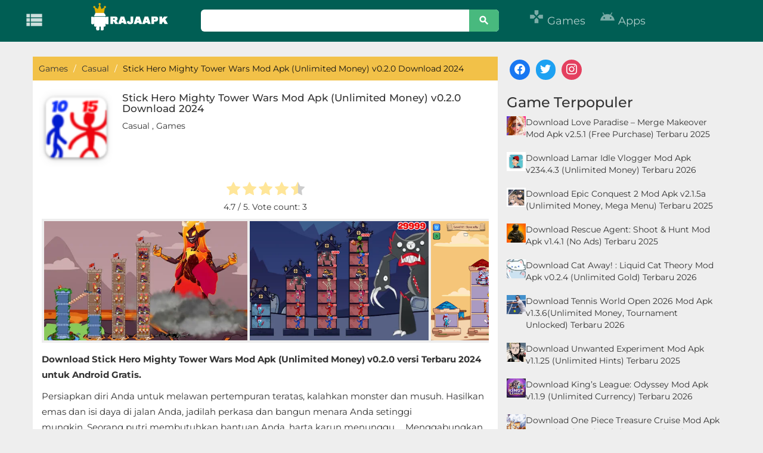

--- FILE ---
content_type: text/html; charset=UTF-8
request_url: https://rajaapk.com/stick-hero-mighty-tower-wars-mod-apk/
body_size: 21424
content:
<!DOCTYPE html>
<html lang="en-US">
<head>
<link rel="publisher" href="https://www.facebook.com/rajaapkadmin">
<link rel="publisher" href="https://twitter.com/rajaapk6">
<link rel="publisher" href="https://id.pinterest.com/rajaapkcom/_saved/">
	
	<!-- Google tag (gtag.js) -->
<script async src="https://www.googletagmanager.com/gtag/js?id=AW-16462132470"></script>
<script>
  window.dataLayer = window.dataLayer || [];
  function gtag(){dataLayer.push(arguments);}
  gtag('js', new Date());

  gtag('config', 'AW-16462132470');
  gtag('event', 'conversion', {'send_to': 'AW-16462132470/NhgbCMbCrLIZEPbp4Kk9'});
</script>
	

<!-- Meta info -->
<meta charset="UTF-8">
<meta http-equiv="X-UA-Compatible" content="IE=edge">
   <meta name="viewport" content="width=device-width, initial-scale=1">
  
    <!--[if lt IE 9]>
      <script src="https://oss.maxcdn.com/html5shiv/3.7.3/html5shiv.min.js"></script>
      <script src="https://oss.maxcdn.com/respond/1.4.2/respond.min.js"></script>
    <![endif]-->
<!-- Title -->
		
<title>
			Stick Hero Mighty Tower Wars Mod Apk (Unlimited Money) v0.2.0 Download 2024 - RajaApk.com		
</title><link rel="preload" data-rocket-preload as="style" href="https://fonts.googleapis.com/css?family=Material%20Icons&#038;display=swap" /><link rel="stylesheet" href="https://fonts.googleapis.com/css?family=Material%20Icons&#038;display=swap" media="print" onload="this.media='all'" /><noscript><link rel="stylesheet" href="https://fonts.googleapis.com/css?family=Material%20Icons&#038;display=swap" /></noscript><link rel="preload" data-rocket-preload as="style" href="https://fonts.googleapis.com/css2?family=Montserrat:ital,wght@0,100..900;1,100..900&#038;display=swap" /><style type="text/css">@font-face {font-family:Montserrat;font-style:normal;font-weight:100 900;src:url(/cf-fonts/v/montserrat/5.0.16/latin/wght/normal.woff2);unicode-range:U+0000-00FF,U+0131,U+0152-0153,U+02BB-02BC,U+02C6,U+02DA,U+02DC,U+0304,U+0308,U+0329,U+2000-206F,U+2074,U+20AC,U+2122,U+2191,U+2193,U+2212,U+2215,U+FEFF,U+FFFD;font-display:swap;}@font-face {font-family:Montserrat;font-style:normal;font-weight:100 900;src:url(/cf-fonts/v/montserrat/5.0.16/cyrillic/wght/normal.woff2);unicode-range:U+0301,U+0400-045F,U+0490-0491,U+04B0-04B1,U+2116;font-display:swap;}@font-face {font-family:Montserrat;font-style:normal;font-weight:100 900;src:url(/cf-fonts/v/montserrat/5.0.16/latin-ext/wght/normal.woff2);unicode-range:U+0100-02AF,U+0304,U+0308,U+0329,U+1E00-1E9F,U+1EF2-1EFF,U+2020,U+20A0-20AB,U+20AD-20CF,U+2113,U+2C60-2C7F,U+A720-A7FF;font-display:swap;}@font-face {font-family:Montserrat;font-style:normal;font-weight:100 900;src:url(/cf-fonts/v/montserrat/5.0.16/cyrillic-ext/wght/normal.woff2);unicode-range:U+0460-052F,U+1C80-1C88,U+20B4,U+2DE0-2DFF,U+A640-A69F,U+FE2E-FE2F;font-display:swap;}@font-face {font-family:Montserrat;font-style:normal;font-weight:100 900;src:url(/cf-fonts/v/montserrat/5.0.16/vietnamese/wght/normal.woff2);unicode-range:U+0102-0103,U+0110-0111,U+0128-0129,U+0168-0169,U+01A0-01A1,U+01AF-01B0,U+0300-0301,U+0303-0304,U+0308-0309,U+0323,U+0329,U+1EA0-1EF9,U+20AB;font-display:swap;}@font-face {font-family:Montserrat;font-style:italic;font-weight:100 900;src:url(/cf-fonts/v/montserrat/5.0.16/vietnamese/wght/italic.woff2);unicode-range:U+0102-0103,U+0110-0111,U+0128-0129,U+0168-0169,U+01A0-01A1,U+01AF-01B0,U+0300-0301,U+0303-0304,U+0308-0309,U+0323,U+0329,U+1EA0-1EF9,U+20AB;font-display:swap;}@font-face {font-family:Montserrat;font-style:italic;font-weight:100 900;src:url(/cf-fonts/v/montserrat/5.0.16/cyrillic/wght/italic.woff2);unicode-range:U+0301,U+0400-045F,U+0490-0491,U+04B0-04B1,U+2116;font-display:swap;}@font-face {font-family:Montserrat;font-style:italic;font-weight:100 900;src:url(/cf-fonts/v/montserrat/5.0.16/cyrillic-ext/wght/italic.woff2);unicode-range:U+0460-052F,U+1C80-1C88,U+20B4,U+2DE0-2DFF,U+A640-A69F,U+FE2E-FE2F;font-display:swap;}@font-face {font-family:Montserrat;font-style:italic;font-weight:100 900;src:url(/cf-fonts/v/montserrat/5.0.16/latin/wght/italic.woff2);unicode-range:U+0000-00FF,U+0131,U+0152-0153,U+02BB-02BC,U+02C6,U+02DA,U+02DC,U+0304,U+0308,U+0329,U+2000-206F,U+2074,U+20AC,U+2122,U+2191,U+2193,U+2212,U+2215,U+FEFF,U+FFFD;font-display:swap;}@font-face {font-family:Montserrat;font-style:italic;font-weight:100 900;src:url(/cf-fonts/v/montserrat/5.0.16/latin-ext/wght/italic.woff2);unicode-range:U+0100-02AF,U+0304,U+0308,U+0329,U+1E00-1E9F,U+1EF2-1EFF,U+2020,U+20A0-20AB,U+20AD-20CF,U+2113,U+2C60-2C7F,U+A720-A7FF;font-display:swap;}</style><noscript><link rel="stylesheet" href="https://fonts.googleapis.com/css2?family=Montserrat:ital,wght@0,100..900;1,100..900&#038;display=swap" /></noscript>
<link rel="profile" href="https://gmpg.org/xfn/11" />
	
		
		<script async src="https://pagead2.googlesyndication.com/pagead/js/adsbygoogle.js?client=ca-pub-1078631729141667" data-overlays="bottom" crossorigin="anonymous"></script>
	
		
	
	
	
<meta name='robots' content='index, follow, max-image-preview:large, max-snippet:-1, max-video-preview:-1' />

<!-- Open Graph Meta Tags generated by MashShare 4.0.47 - https://mashshare.net -->
<meta property="og:type" content="article" /> 
<meta property="og:title" content="Stick Hero Mighty Tower Wars Mod Apk (Unlimited Money) v0.2.0 Download 2024" />
<meta property="og:description" content="Download Stick Hero Mighty Tower Wars Mod Apk (Unlimited Money) v0.2.0 versi Terbaru 2024 untuk Android Gratis.    Persiapkan diri Anda untuk melawan pertempuran teratas, kalahkan monster dan musuh.&amp;nbsp;Hasilkan emas dan isi daya di jalan Anda, jadilah perkasa" />
<meta property="og:image" content="https://rajaapk.com/wp-content/uploads/2022/08/Screen-Shot-2022-08-26-at-09.29.24.png" />
<meta property="og:url" content="https://rajaapk.com/stick-hero-mighty-tower-wars-mod-apk/" />
<meta property="og:site_name" content="RajaApk.com" />
<meta property="article:publisher" content="https://www.facebook.com/rajaapkadmin" />
<meta property="article:published_time" content="2022-08-26T09:30:14+07:00" />
<meta property="article:modified_time" content="2022-08-26T09:30:37+07:00" />
<meta property="og:updated_time" content="2022-08-26T09:30:37+07:00" />
<!-- Open Graph Meta Tags generated by MashShare 4.0.47 - https://www.mashshare.net -->
<!-- Twitter Card generated by MashShare 4.0.47 - https://www.mashshare.net -->
<meta property="og:image:width" content="162" />
<meta property="og:image:height" content="158" />
<meta name="twitter:card" content="summary_large_image">
<meta name="twitter:title" content="Stick Hero Mighty Tower Wars Mod Apk (Unlimited Money) v0.2.0 Download 2024">
<meta name="twitter:description" content="Download Stick Hero Mighty Tower Wars Mod Apk (Unlimited Money) v0.2.0 versi Terbaru 2024 untuk Android Gratis.    Persiapkan diri Anda untuk melawan pertempuran teratas, kalahkan monster dan musuh.&amp;nbsp;Hasilkan emas dan isi daya di jalan Anda, jadilah perkasa">
<meta name="twitter:image" content="https://rajaapk.com/wp-content/uploads/2022/08/Screen-Shot-2022-08-26-at-09.29.24.png">
<meta name="twitter:site" content="@rajaapkcom">
<!-- Twitter Card generated by MashShare 4.0.47 - https://www.mashshare.net -->

<link rel="preload" href="https://rajaapk.com/wp-content/plugins/rate-my-post/public/css/fonts/ratemypost.ttf" type="font/ttf" as="font" crossorigin="anonymous">
	<!-- This site is optimized with the Yoast SEO plugin v23.7 - https://yoast.com/wordpress/plugins/seo/ -->
	<title>Stick Hero Mighty Tower Wars Mod Apk (Unlimited Money) v0.2.0 Download 2024 - RajaApk.com</title>
	<meta name="description" content="Download Stick Hero Mighty Tower Wars Mod Apk (Unlimited Money) v0.2.0 versi Terbaru 2022 untuk Android Gratis. Persiapkan diri Anda untuk .." />
	<link rel="canonical" href="https://rajaapk.com/stick-hero-mighty-tower-wars-mod-apk/" />
	<meta name="twitter:label1" content="Written by" />
	<meta name="twitter:data1" content="rajaapk" />
	<meta name="twitter:label2" content="Est. reading time" />
	<meta name="twitter:data2" content="1 minute" />
	<script type="application/ld+json" class="yoast-schema-graph">{"@context":"https://schema.org","@graph":[{"@type":"Article","@id":"https://rajaapk.com/stick-hero-mighty-tower-wars-mod-apk/#article","isPartOf":{"@id":"https://rajaapk.com/stick-hero-mighty-tower-wars-mod-apk/"},"author":{"name":"rajaapk","@id":"https://rajaapk.com/#/schema/person/60f4f75f195303259ca1ae28dccbf31b"},"headline":"Stick Hero Mighty Tower Wars Mod Apk (Unlimited Money) v0.2.0 Download 2024","datePublished":"2022-08-26T02:30:14+00:00","dateModified":"2022-08-26T02:30:37+00:00","mainEntityOfPage":{"@id":"https://rajaapk.com/stick-hero-mighty-tower-wars-mod-apk/"},"wordCount":289,"publisher":{"@id":"https://rajaapk.com/#organization"},"image":{"@id":"https://rajaapk.com/stick-hero-mighty-tower-wars-mod-apk/#primaryimage"},"thumbnailUrl":"https://rajaapk.com/wp-content/uploads/2022/08/Screen-Shot-2022-08-26-at-09.29.24.png","keywords":["Stick Hero Mighty Tower Wars"],"articleSection":["Casual","Games"],"inLanguage":"en-US"},{"@type":"WebPage","@id":"https://rajaapk.com/stick-hero-mighty-tower-wars-mod-apk/","url":"https://rajaapk.com/stick-hero-mighty-tower-wars-mod-apk/","name":"Stick Hero Mighty Tower Wars Mod Apk (Unlimited Money) v0.2.0 Download 2024 - RajaApk.com","isPartOf":{"@id":"https://rajaapk.com/#website"},"primaryImageOfPage":{"@id":"https://rajaapk.com/stick-hero-mighty-tower-wars-mod-apk/#primaryimage"},"image":{"@id":"https://rajaapk.com/stick-hero-mighty-tower-wars-mod-apk/#primaryimage"},"thumbnailUrl":"https://rajaapk.com/wp-content/uploads/2022/08/Screen-Shot-2022-08-26-at-09.29.24.png","datePublished":"2022-08-26T02:30:14+00:00","dateModified":"2022-08-26T02:30:37+00:00","description":"Download Stick Hero Mighty Tower Wars Mod Apk (Unlimited Money) v0.2.0 versi Terbaru 2022 untuk Android Gratis. Persiapkan diri Anda untuk ..","breadcrumb":{"@id":"https://rajaapk.com/stick-hero-mighty-tower-wars-mod-apk/#breadcrumb"},"inLanguage":"en-US","potentialAction":[{"@type":"ReadAction","target":["https://rajaapk.com/stick-hero-mighty-tower-wars-mod-apk/"]}]},{"@type":"ImageObject","inLanguage":"en-US","@id":"https://rajaapk.com/stick-hero-mighty-tower-wars-mod-apk/#primaryimage","url":"https://rajaapk.com/wp-content/uploads/2022/08/Screen-Shot-2022-08-26-at-09.29.24.png","contentUrl":"https://rajaapk.com/wp-content/uploads/2022/08/Screen-Shot-2022-08-26-at-09.29.24.png","width":162,"height":158,"caption":"Stick Hero Mighty Tower Wars"},{"@type":"BreadcrumbList","@id":"https://rajaapk.com/stick-hero-mighty-tower-wars-mod-apk/#breadcrumb","itemListElement":[{"@type":"ListItem","position":1,"name":"Home","item":"https://rajaapk.com/"},{"@type":"ListItem","position":2,"name":"Stick Hero Mighty Tower Wars Mod Apk (Unlimited Money) v0.2.0 Download 2022"}]},{"@type":"WebSite","@id":"https://rajaapk.com/#website","url":"https://rajaapk.com/","name":"RajaApk.com","description":"Download Aplikasi Android dan Game Gratis","publisher":{"@id":"https://rajaapk.com/#organization"},"potentialAction":[{"@type":"SearchAction","target":{"@type":"EntryPoint","urlTemplate":"https://rajaapk.com/?s={search_term_string}"},"query-input":{"@type":"PropertyValueSpecification","valueRequired":true,"valueName":"search_term_string"}}],"inLanguage":"en-US"},{"@type":"Organization","@id":"https://rajaapk.com/#organization","name":"RajaApk.com","url":"https://rajaapk.com/","logo":{"@type":"ImageObject","inLanguage":"en-US","@id":"https://rajaapk.com/#/schema/logo/image/","url":"https://rajaapk.com/wp-content/uploads/2018/09/favi-raja.png","contentUrl":"https://rajaapk.com/wp-content/uploads/2018/09/favi-raja.png","width":512,"height":512,"caption":"RajaApk.com"},"image":{"@id":"https://rajaapk.com/#/schema/logo/image/"}},{"@type":"Person","@id":"https://rajaapk.com/#/schema/person/60f4f75f195303259ca1ae28dccbf31b","name":"rajaapk","image":{"@type":"ImageObject","inLanguage":"en-US","@id":"https://rajaapk.com/#/schema/person/image/","url":"https://secure.gravatar.com/avatar/313c40bc7205d11ce7de719755f97f30?s=96&d=mm&r=g","contentUrl":"https://secure.gravatar.com/avatar/313c40bc7205d11ce7de719755f97f30?s=96&d=mm&r=g","caption":"rajaapk"}}]}</script>
	<!-- / Yoast SEO plugin. -->


<link rel='dns-prefetch' href='//fonts.googleapis.com' />

<style id='wp-emoji-styles-inline-css' type='text/css'>

	img.wp-smiley, img.emoji {
		display: inline !important;
		border: none !important;
		box-shadow: none !important;
		height: 1em !important;
		width: 1em !important;
		margin: 0 0.07em !important;
		vertical-align: -0.1em !important;
		background: none !important;
		padding: 0 !important;
	}
</style>
<link rel='stylesheet' id='wp-block-library-css' href='https://rajaapk.com/wp-includes/css/dist/block-library/style.min.css?ver=6.6.4' type='text/css' media='all' />
<link data-minify="1" rel='stylesheet' id='wpzoom-social-icons-block-style-css' href='https://rajaapk.com/wp-content/cache/min/1/wp-content/plugins/social-icons-widget-by-wpzoom/block/dist/style-wpzoom-social-icons.css?ver=1765316413' type='text/css' media='all' />
<style id='classic-theme-styles-inline-css' type='text/css'>
/*! This file is auto-generated */
.wp-block-button__link{color:#fff;background-color:#32373c;border-radius:9999px;box-shadow:none;text-decoration:none;padding:calc(.667em + 2px) calc(1.333em + 2px);font-size:1.125em}.wp-block-file__button{background:#32373c;color:#fff;text-decoration:none}
</style>
<style id='global-styles-inline-css' type='text/css'>
:root{--wp--preset--aspect-ratio--square: 1;--wp--preset--aspect-ratio--4-3: 4/3;--wp--preset--aspect-ratio--3-4: 3/4;--wp--preset--aspect-ratio--3-2: 3/2;--wp--preset--aspect-ratio--2-3: 2/3;--wp--preset--aspect-ratio--16-9: 16/9;--wp--preset--aspect-ratio--9-16: 9/16;--wp--preset--color--black: #000000;--wp--preset--color--cyan-bluish-gray: #abb8c3;--wp--preset--color--white: #ffffff;--wp--preset--color--pale-pink: #f78da7;--wp--preset--color--vivid-red: #cf2e2e;--wp--preset--color--luminous-vivid-orange: #ff6900;--wp--preset--color--luminous-vivid-amber: #fcb900;--wp--preset--color--light-green-cyan: #7bdcb5;--wp--preset--color--vivid-green-cyan: #00d084;--wp--preset--color--pale-cyan-blue: #8ed1fc;--wp--preset--color--vivid-cyan-blue: #0693e3;--wp--preset--color--vivid-purple: #9b51e0;--wp--preset--gradient--vivid-cyan-blue-to-vivid-purple: linear-gradient(135deg,rgba(6,147,227,1) 0%,rgb(155,81,224) 100%);--wp--preset--gradient--light-green-cyan-to-vivid-green-cyan: linear-gradient(135deg,rgb(122,220,180) 0%,rgb(0,208,130) 100%);--wp--preset--gradient--luminous-vivid-amber-to-luminous-vivid-orange: linear-gradient(135deg,rgba(252,185,0,1) 0%,rgba(255,105,0,1) 100%);--wp--preset--gradient--luminous-vivid-orange-to-vivid-red: linear-gradient(135deg,rgba(255,105,0,1) 0%,rgb(207,46,46) 100%);--wp--preset--gradient--very-light-gray-to-cyan-bluish-gray: linear-gradient(135deg,rgb(238,238,238) 0%,rgb(169,184,195) 100%);--wp--preset--gradient--cool-to-warm-spectrum: linear-gradient(135deg,rgb(74,234,220) 0%,rgb(151,120,209) 20%,rgb(207,42,186) 40%,rgb(238,44,130) 60%,rgb(251,105,98) 80%,rgb(254,248,76) 100%);--wp--preset--gradient--blush-light-purple: linear-gradient(135deg,rgb(255,206,236) 0%,rgb(152,150,240) 100%);--wp--preset--gradient--blush-bordeaux: linear-gradient(135deg,rgb(254,205,165) 0%,rgb(254,45,45) 50%,rgb(107,0,62) 100%);--wp--preset--gradient--luminous-dusk: linear-gradient(135deg,rgb(255,203,112) 0%,rgb(199,81,192) 50%,rgb(65,88,208) 100%);--wp--preset--gradient--pale-ocean: linear-gradient(135deg,rgb(255,245,203) 0%,rgb(182,227,212) 50%,rgb(51,167,181) 100%);--wp--preset--gradient--electric-grass: linear-gradient(135deg,rgb(202,248,128) 0%,rgb(113,206,126) 100%);--wp--preset--gradient--midnight: linear-gradient(135deg,rgb(2,3,129) 0%,rgb(40,116,252) 100%);--wp--preset--font-size--small: 13px;--wp--preset--font-size--medium: 20px;--wp--preset--font-size--large: 36px;--wp--preset--font-size--x-large: 42px;--wp--preset--spacing--20: 0.44rem;--wp--preset--spacing--30: 0.67rem;--wp--preset--spacing--40: 1rem;--wp--preset--spacing--50: 1.5rem;--wp--preset--spacing--60: 2.25rem;--wp--preset--spacing--70: 3.38rem;--wp--preset--spacing--80: 5.06rem;--wp--preset--shadow--natural: 6px 6px 9px rgba(0, 0, 0, 0.2);--wp--preset--shadow--deep: 12px 12px 50px rgba(0, 0, 0, 0.4);--wp--preset--shadow--sharp: 6px 6px 0px rgba(0, 0, 0, 0.2);--wp--preset--shadow--outlined: 6px 6px 0px -3px rgba(255, 255, 255, 1), 6px 6px rgba(0, 0, 0, 1);--wp--preset--shadow--crisp: 6px 6px 0px rgba(0, 0, 0, 1);}:where(.is-layout-flex){gap: 0.5em;}:where(.is-layout-grid){gap: 0.5em;}body .is-layout-flex{display: flex;}.is-layout-flex{flex-wrap: wrap;align-items: center;}.is-layout-flex > :is(*, div){margin: 0;}body .is-layout-grid{display: grid;}.is-layout-grid > :is(*, div){margin: 0;}:where(.wp-block-columns.is-layout-flex){gap: 2em;}:where(.wp-block-columns.is-layout-grid){gap: 2em;}:where(.wp-block-post-template.is-layout-flex){gap: 1.25em;}:where(.wp-block-post-template.is-layout-grid){gap: 1.25em;}.has-black-color{color: var(--wp--preset--color--black) !important;}.has-cyan-bluish-gray-color{color: var(--wp--preset--color--cyan-bluish-gray) !important;}.has-white-color{color: var(--wp--preset--color--white) !important;}.has-pale-pink-color{color: var(--wp--preset--color--pale-pink) !important;}.has-vivid-red-color{color: var(--wp--preset--color--vivid-red) !important;}.has-luminous-vivid-orange-color{color: var(--wp--preset--color--luminous-vivid-orange) !important;}.has-luminous-vivid-amber-color{color: var(--wp--preset--color--luminous-vivid-amber) !important;}.has-light-green-cyan-color{color: var(--wp--preset--color--light-green-cyan) !important;}.has-vivid-green-cyan-color{color: var(--wp--preset--color--vivid-green-cyan) !important;}.has-pale-cyan-blue-color{color: var(--wp--preset--color--pale-cyan-blue) !important;}.has-vivid-cyan-blue-color{color: var(--wp--preset--color--vivid-cyan-blue) !important;}.has-vivid-purple-color{color: var(--wp--preset--color--vivid-purple) !important;}.has-black-background-color{background-color: var(--wp--preset--color--black) !important;}.has-cyan-bluish-gray-background-color{background-color: var(--wp--preset--color--cyan-bluish-gray) !important;}.has-white-background-color{background-color: var(--wp--preset--color--white) !important;}.has-pale-pink-background-color{background-color: var(--wp--preset--color--pale-pink) !important;}.has-vivid-red-background-color{background-color: var(--wp--preset--color--vivid-red) !important;}.has-luminous-vivid-orange-background-color{background-color: var(--wp--preset--color--luminous-vivid-orange) !important;}.has-luminous-vivid-amber-background-color{background-color: var(--wp--preset--color--luminous-vivid-amber) !important;}.has-light-green-cyan-background-color{background-color: var(--wp--preset--color--light-green-cyan) !important;}.has-vivid-green-cyan-background-color{background-color: var(--wp--preset--color--vivid-green-cyan) !important;}.has-pale-cyan-blue-background-color{background-color: var(--wp--preset--color--pale-cyan-blue) !important;}.has-vivid-cyan-blue-background-color{background-color: var(--wp--preset--color--vivid-cyan-blue) !important;}.has-vivid-purple-background-color{background-color: var(--wp--preset--color--vivid-purple) !important;}.has-black-border-color{border-color: var(--wp--preset--color--black) !important;}.has-cyan-bluish-gray-border-color{border-color: var(--wp--preset--color--cyan-bluish-gray) !important;}.has-white-border-color{border-color: var(--wp--preset--color--white) !important;}.has-pale-pink-border-color{border-color: var(--wp--preset--color--pale-pink) !important;}.has-vivid-red-border-color{border-color: var(--wp--preset--color--vivid-red) !important;}.has-luminous-vivid-orange-border-color{border-color: var(--wp--preset--color--luminous-vivid-orange) !important;}.has-luminous-vivid-amber-border-color{border-color: var(--wp--preset--color--luminous-vivid-amber) !important;}.has-light-green-cyan-border-color{border-color: var(--wp--preset--color--light-green-cyan) !important;}.has-vivid-green-cyan-border-color{border-color: var(--wp--preset--color--vivid-green-cyan) !important;}.has-pale-cyan-blue-border-color{border-color: var(--wp--preset--color--pale-cyan-blue) !important;}.has-vivid-cyan-blue-border-color{border-color: var(--wp--preset--color--vivid-cyan-blue) !important;}.has-vivid-purple-border-color{border-color: var(--wp--preset--color--vivid-purple) !important;}.has-vivid-cyan-blue-to-vivid-purple-gradient-background{background: var(--wp--preset--gradient--vivid-cyan-blue-to-vivid-purple) !important;}.has-light-green-cyan-to-vivid-green-cyan-gradient-background{background: var(--wp--preset--gradient--light-green-cyan-to-vivid-green-cyan) !important;}.has-luminous-vivid-amber-to-luminous-vivid-orange-gradient-background{background: var(--wp--preset--gradient--luminous-vivid-amber-to-luminous-vivid-orange) !important;}.has-luminous-vivid-orange-to-vivid-red-gradient-background{background: var(--wp--preset--gradient--luminous-vivid-orange-to-vivid-red) !important;}.has-very-light-gray-to-cyan-bluish-gray-gradient-background{background: var(--wp--preset--gradient--very-light-gray-to-cyan-bluish-gray) !important;}.has-cool-to-warm-spectrum-gradient-background{background: var(--wp--preset--gradient--cool-to-warm-spectrum) !important;}.has-blush-light-purple-gradient-background{background: var(--wp--preset--gradient--blush-light-purple) !important;}.has-blush-bordeaux-gradient-background{background: var(--wp--preset--gradient--blush-bordeaux) !important;}.has-luminous-dusk-gradient-background{background: var(--wp--preset--gradient--luminous-dusk) !important;}.has-pale-ocean-gradient-background{background: var(--wp--preset--gradient--pale-ocean) !important;}.has-electric-grass-gradient-background{background: var(--wp--preset--gradient--electric-grass) !important;}.has-midnight-gradient-background{background: var(--wp--preset--gradient--midnight) !important;}.has-small-font-size{font-size: var(--wp--preset--font-size--small) !important;}.has-medium-font-size{font-size: var(--wp--preset--font-size--medium) !important;}.has-large-font-size{font-size: var(--wp--preset--font-size--large) !important;}.has-x-large-font-size{font-size: var(--wp--preset--font-size--x-large) !important;}
:where(.wp-block-post-template.is-layout-flex){gap: 1.25em;}:where(.wp-block-post-template.is-layout-grid){gap: 1.25em;}
:where(.wp-block-columns.is-layout-flex){gap: 2em;}:where(.wp-block-columns.is-layout-grid){gap: 2em;}
:root :where(.wp-block-pullquote){font-size: 1.5em;line-height: 1.6;}
</style>
<link data-minify="1" rel='stylesheet' id='mashsb-styles-css' href='https://rajaapk.com/wp-content/cache/min/1/wp-content/plugins/mashsharer/assets/css/mashsb.min.css?ver=1765316413' type='text/css' media='all' />
<style id='mashsb-styles-inline-css' type='text/css'>
.mashsb-count {color:#cccccc;}@media only screen and (min-width:568px){.mashsb-buttons a {min-width: 177px;}}h3.mashsb-container { margin: 0 }
</style>
<link data-minify="1" rel='stylesheet' id='rate-my-post-css' href='https://rajaapk.com/wp-content/cache/min/1/wp-content/plugins/rate-my-post/public/css/rate-my-post.min.css?ver=1765316413' type='text/css' media='all' />
<link rel='stylesheet' id='ez-toc-css' href='https://rajaapk.com/wp-content/plugins/easy-table-of-contents/assets/css/screen.min.css?ver=2.0.69.1' type='text/css' media='all' />
<style id='ez-toc-inline-css' type='text/css'>
div#ez-toc-container .ez-toc-title {font-size: 120%;}div#ez-toc-container .ez-toc-title {font-weight: 500;}div#ez-toc-container ul li {font-size: 95%;}div#ez-toc-container ul li {font-weight: 400;}div#ez-toc-container nav ul ul li {font-size: 90%;}
.ez-toc-container-direction {direction: ltr;}.ez-toc-counter ul{counter-reset: item ;}.ez-toc-counter nav ul li a::before {content: counters(item, '.', decimal) '. ';display: inline-block;counter-increment: item;flex-grow: 0;flex-shrink: 0;margin-right: .2em; float: left; }.ez-toc-widget-direction {direction: ltr;}.ez-toc-widget-container ul{counter-reset: item ;}.ez-toc-widget-container nav ul li a::before {content: counters(item, '.', decimal) '. ';display: inline-block;counter-increment: item;flex-grow: 0;flex-shrink: 0;margin-right: .2em; float: left; }
</style>
<link data-minify="1" rel='stylesheet' id='style-css' href='https://rajaapk.com/wp-content/cache/min/1/wp-content/themes/Rajaapk-Theme/style.css?ver=1765316413' type='text/css' media='all' />
<link data-minify="1" rel='stylesheet' id='bootstrap-css' href='https://rajaapk.com/wp-content/cache/min/1/wp-content/themes/Rajaapk-Theme/css/bootstrap.css?ver=1765316413' type='text/css' media='all' />
<link data-minify="1" rel='stylesheet' id='font-awesome.min-css' href='https://rajaapk.com/wp-content/cache/min/1/wp-content/themes/Rajaapk-Theme/css/font-awesome.min.css?ver=1765316413' type='text/css' media='all' />

<link data-minify="1" rel='stylesheet' id='recent-posts-widget-with-thumbnails-public-style-css' href='https://rajaapk.com/wp-content/cache/min/1/wp-content/plugins/recent-posts-widget-with-thumbnails/public.css?ver=1765316413' type='text/css' media='all' />
<link data-minify="1" rel='stylesheet' id='wpzoom-social-icons-socicon-css' href='https://rajaapk.com/wp-content/cache/min/1/wp-content/plugins/social-icons-widget-by-wpzoom/assets/css/wpzoom-socicon.css?ver=1765316413' type='text/css' media='all' />
<link data-minify="1" rel='stylesheet' id='wpzoom-social-icons-genericons-css' href='https://rajaapk.com/wp-content/cache/min/1/wp-content/plugins/social-icons-widget-by-wpzoom/assets/css/genericons.css?ver=1765316413' type='text/css' media='all' />
<link data-minify="1" rel='stylesheet' id='wpzoom-social-icons-academicons-css' href='https://rajaapk.com/wp-content/cache/min/1/wp-content/plugins/social-icons-widget-by-wpzoom/assets/css/academicons.min.css?ver=1765316413' type='text/css' media='all' />
<link data-minify="1" rel='stylesheet' id='wpzoom-social-icons-font-awesome-3-css' href='https://rajaapk.com/wp-content/cache/min/1/wp-content/plugins/social-icons-widget-by-wpzoom/assets/css/font-awesome-3.min.css?ver=1765316413' type='text/css' media='all' />
<link data-minify="1" rel='stylesheet' id='dashicons-css' href='https://rajaapk.com/wp-content/cache/min/1/wp-includes/css/dashicons.min.css?ver=1765316413' type='text/css' media='all' />
<link data-minify="1" rel='stylesheet' id='wpzoom-social-icons-styles-css' href='https://rajaapk.com/wp-content/cache/min/1/wp-content/plugins/social-icons-widget-by-wpzoom/assets/css/wpzoom-social-icons-styles.css?ver=1765316413' type='text/css' media='all' />
<link rel='preload' as='font'  id='wpzoom-social-icons-font-academicons-woff2-css' href='https://rajaapk.com/wp-content/plugins/social-icons-widget-by-wpzoom/assets/font/academicons.woff2?v=1.9.2'  type='font/woff2' crossorigin />
<link rel='preload' as='font'  id='wpzoom-social-icons-font-fontawesome-3-woff2-css' href='https://rajaapk.com/wp-content/plugins/social-icons-widget-by-wpzoom/assets/font/fontawesome-webfont.woff2?v=4.7.0'  type='font/woff2' crossorigin />
<link rel='preload' as='font'  id='wpzoom-social-icons-font-genericons-woff-css' href='https://rajaapk.com/wp-content/plugins/social-icons-widget-by-wpzoom/assets/font/Genericons.woff'  type='font/woff' crossorigin />
<link rel='preload' as='font'  id='wpzoom-social-icons-font-socicon-woff2-css' href='https://rajaapk.com/wp-content/plugins/social-icons-widget-by-wpzoom/assets/font/socicon.woff2?v=4.3.2'  type='font/woff2' crossorigin />
<style id='rocket-lazyload-inline-css' type='text/css'>
.rll-youtube-player{position:relative;padding-bottom:56.23%;height:0;overflow:hidden;max-width:100%;}.rll-youtube-player:focus-within{outline: 2px solid currentColor;outline-offset: 5px;}.rll-youtube-player iframe{position:absolute;top:0;left:0;width:100%;height:100%;z-index:100;background:0 0}.rll-youtube-player img{bottom:0;display:block;left:0;margin:auto;max-width:100%;width:100%;position:absolute;right:0;top:0;border:none;height:auto;-webkit-transition:.4s all;-moz-transition:.4s all;transition:.4s all}.rll-youtube-player img:hover{-webkit-filter:brightness(75%)}.rll-youtube-player .play{height:100%;width:100%;left:0;top:0;position:absolute;background:var(--wpr-bg-178248bd-3e76-4e51-875d-4b40fb616415) no-repeat center;background-color: transparent !important;cursor:pointer;border:none;}
</style>


<script type="text/javascript" id="mashsb-js-extra">
/* <![CDATA[ */
var mashsb = {"shares":"627","round_shares":"1","animate_shares":"0","dynamic_buttons":"0","share_url":"https:\/\/rajaapk.com\/stick-hero-mighty-tower-wars-mod-apk\/","title":"Stick+Hero+Mighty+Tower+Wars+Mod+Apk+%28Unlimited+Money%29%C2%A0v0.2.0+Download+2024","image":"https:\/\/rajaapk.com\/wp-content\/uploads\/2022\/08\/Screen-Shot-2022-08-26-at-09.29.24.png","desc":"Download Stick Hero Mighty Tower Wars Mod Apk (Unlimited Money)\u00a0v0.2.0 versi Terbaru 2024 untuk Android Gratis.\n\n\n\nPersiapkan diri Anda untuk melawan pertempuran teratas, kalahkan monster dan musuh.\u00a0Hasilkan emas dan isi daya di jalan Anda, jadilah perkasa \u2026","hashtag":"rajaapkcom","subscribe":"content","subscribe_url":"","activestatus":"1","singular":"1","twitter_popup":"1","refresh":"0","nonce":"2823b20a20","postid":"41431","servertime":"1769022806","ajaxurl":"https:\/\/rajaapk.com\/wp-admin\/admin-ajax.php"};
/* ]]> */
</script>


<link rel="https://api.w.org/" href="https://rajaapk.com/wp-json/" /><link rel="alternate" title="JSON" type="application/json" href="https://rajaapk.com/wp-json/wp/v2/posts/41431" /><link rel="EditURI" type="application/rsd+xml" title="RSD" href="https://rajaapk.com/xmlrpc.php?rsd" />
<meta name="generator" content="WordPress 6.6.4" />
<link rel='shortlink' href='https://rajaapk.com/?p=41431' />
<link rel="alternate" title="oEmbed (JSON)" type="application/json+oembed" href="https://rajaapk.com/wp-json/oembed/1.0/embed?url=https%3A%2F%2Frajaapk.com%2Fstick-hero-mighty-tower-wars-mod-apk%2F" />
<link rel="alternate" title="oEmbed (XML)" type="text/xml+oembed" href="https://rajaapk.com/wp-json/oembed/1.0/embed?url=https%3A%2F%2Frajaapk.com%2Fstick-hero-mighty-tower-wars-mod-apk%2F&#038;format=xml" />
<!-- HFCM by 99 Robots - Snippet # 1: Header -->
<meta name="google-site-verification" content="MlT0rlkkslnPeAKCsPHeQLI8t80hoB4elqsibXNu2N0" />
<!-- /end HFCM by 99 Robots -->
<link rel="icon" href="https://rajaapk.com/wp-content/uploads/2018/08/cropped-favi-raja-1-32x32.png" sizes="32x32" />
<link rel="icon" href="https://rajaapk.com/wp-content/uploads/2018/08/cropped-favi-raja-1-192x192.png" sizes="192x192" />
<link rel="apple-touch-icon" href="https://rajaapk.com/wp-content/uploads/2018/08/cropped-favi-raja-1-180x180.png" />
<meta name="msapplication-TileImage" content="https://rajaapk.com/wp-content/uploads/2018/08/cropped-favi-raja-1-270x270.png" />
<noscript><style id="rocket-lazyload-nojs-css">.rll-youtube-player, [data-lazy-src]{display:none !important;}</style></noscript><style id="wpforms-css-vars-root">
				:root {
					--wpforms-field-border-radius: 3px;
--wpforms-field-border-style: solid;
--wpforms-field-border-size: 1px;
--wpforms-field-background-color: #ffffff;
--wpforms-field-border-color: rgba( 0, 0, 0, 0.25 );
--wpforms-field-border-color-spare: rgba( 0, 0, 0, 0.25 );
--wpforms-field-text-color: rgba( 0, 0, 0, 0.7 );
--wpforms-field-menu-color: #ffffff;
--wpforms-label-color: rgba( 0, 0, 0, 0.85 );
--wpforms-label-sublabel-color: rgba( 0, 0, 0, 0.55 );
--wpforms-label-error-color: #d63637;
--wpforms-button-border-radius: 3px;
--wpforms-button-border-style: none;
--wpforms-button-border-size: 1px;
--wpforms-button-background-color: #066aab;
--wpforms-button-border-color: #066aab;
--wpforms-button-text-color: #ffffff;
--wpforms-page-break-color: #066aab;
--wpforms-background-image: none;
--wpforms-background-position: center center;
--wpforms-background-repeat: no-repeat;
--wpforms-background-size: cover;
--wpforms-background-width: 100px;
--wpforms-background-height: 100px;
--wpforms-background-color: rgba( 0, 0, 0, 0 );
--wpforms-background-url: none;
--wpforms-container-padding: 0px;
--wpforms-container-border-style: none;
--wpforms-container-border-width: 1px;
--wpforms-container-border-color: #000000;
--wpforms-container-border-radius: 3px;
--wpforms-field-size-input-height: 43px;
--wpforms-field-size-input-spacing: 15px;
--wpforms-field-size-font-size: 16px;
--wpforms-field-size-line-height: 19px;
--wpforms-field-size-padding-h: 14px;
--wpforms-field-size-checkbox-size: 16px;
--wpforms-field-size-sublabel-spacing: 5px;
--wpforms-field-size-icon-size: 1;
--wpforms-label-size-font-size: 16px;
--wpforms-label-size-line-height: 19px;
--wpforms-label-size-sublabel-font-size: 14px;
--wpforms-label-size-sublabel-line-height: 17px;
--wpforms-button-size-font-size: 17px;
--wpforms-button-size-height: 41px;
--wpforms-button-size-padding-h: 15px;
--wpforms-button-size-margin-top: 10px;
--wpforms-container-shadow-size-box-shadow: none;

				}
			</style>	
	
	
		
<style id="wpr-lazyload-bg-container"></style><style id="wpr-lazyload-bg-exclusion"></style>
<noscript>
<style id="wpr-lazyload-bg-nostyle">.rll-youtube-player .play{--wpr-bg-178248bd-3e76-4e51-875d-4b40fb616415: url('https://rajaapk.com/wp-content/plugins/wp-rocket/assets/img/youtube.png');}</style>
</noscript>
<script type="application/javascript">const rocket_pairs = [{"selector":".rll-youtube-player .play","style":".rll-youtube-player .play{--wpr-bg-178248bd-3e76-4e51-875d-4b40fb616415: url('https:\/\/rajaapk.com\/wp-content\/plugins\/wp-rocket\/assets\/img\/youtube.png');}","hash":"178248bd-3e76-4e51-875d-4b40fb616415","url":"https:\/\/rajaapk.com\/wp-content\/plugins\/wp-rocket\/assets\/img\/youtube.png"}]; const rocket_excluded_pairs = [];</script></head>
<body data-rsssl=1 id="body-hidden" class="post-template-default single single-post postid-41431 single-format-standard">
	
	<header data-rocket-location-hash="3f2cc2a9c5787c530e4ce7690de5b1ba" class="container-fluid clearfix">
		<div data-rocket-location-hash="2d36786e96e184ff0921b866312516e6" class="row header-cont">
			<div data-rocket-location-hash="89fb8d9c046486acb3a804e1d7c5cdac" class="side-menu-btn col-md-1 col-xs-2" onclick="openNav();">
			<i class="material-icons">&#xE8EF;</i>
			</div>

		
			<div data-rocket-location-hash="5141ea69b7d344b5d948a73c3b0e9c9e" class="logo col-md-2 col-sm-3 col-xs-9 text-center">
				<a href="https://rajaapk.com"><img width="134" height="60" src="data:image/svg+xml,%3Csvg%20xmlns='http://www.w3.org/2000/svg'%20viewBox='0%200%20134%2060'%3E%3C/svg%3E" alt="rajaapk.com" data-lazy-src="https://rajaapk.com/wp-content/themes/Rajaapk-Theme/images/apkologo3.png"><noscript><img width="134" height="60" src="https://rajaapk.com/wp-content/themes/Rajaapk-Theme/images/apkologo3.png" alt="rajaapk.com"></noscript></a>
			</div>
			<div data-rocket-location-hash="35cbfbbba2aa0907241e239db451537c" class="search-place col-md-5 col-sm-4 col-xs-12">
				<form role="search" method="get" id="searchform" action="https://rajaapk.com/">
    <div id="input-groups">
        <input type="text" value="" name="s" id="s" placeholder="Search APP and Games" />
        <span>
        	<input type="submit" id="searchsubmit" class="material-icons" value="&#xE8B6" />
        </span>
    </div>
</form>			</div>
						<div class="nav-buttons col-md-3 col-sm-4 hidden-xs">
				<a href="https://rajaapk.com/games/"><i class="material-icons">&#xE30F;</i> Games</a>
				<a href="https://rajaapk.com/apps/"><i class="material-icons">&#xE859;</i> Apps</a>
			</div>
		</div>				
	</header>
	
	
		
		
	<div data-rocket-location-hash="2453b9976c1fbb2e4b8c8f37e9114fe8" id="mySidenav" class="sidenav">

	 	<div data-rocket-location-hash="5f8b61453174e01680b755f97b98c599" id="categories-2" class="widget_categories category-widget clearfix"><h3 class="cat-widget-head">Categories</h3>
			<ul>
					<li class="cat-item cat-item-1"><a href="https://rajaapk.com/apps/">Apps</a>
<ul class='children'>
	<li class="cat-item cat-item-774"><a href="https://rajaapk.com/apps/art-design/">Art &amp; Design</a>
</li>
	<li class="cat-item cat-item-1308"><a href="https://rajaapk.com/apps/auto-vehicles/">Auto &amp; Vehicles</a>
</li>
	<li class="cat-item cat-item-456"><a href="https://rajaapk.com/apps/books-reference/">Books &amp; Reference</a>
</li>
	<li class="cat-item cat-item-3699"><a href="https://rajaapk.com/apps/buku-referensi/">Buku &amp; Referensi</a>
</li>
	<li class="cat-item cat-item-570"><a href="https://rajaapk.com/apps/business/">Business</a>
</li>
	<li class="cat-item cat-item-340"><a href="https://rajaapk.com/apps/comics/">Comics</a>
</li>
	<li class="cat-item cat-item-38"><a href="https://rajaapk.com/apps/communication/">Communication</a>
</li>
	<li class="cat-item cat-item-818"><a href="https://rajaapk.com/apps/dating/">Dating</a>
</li>
	<li class="cat-item cat-item-184"><a href="https://rajaapk.com/apps/education/">Education</a>
</li>
	<li class="cat-item cat-item-3890"><a href="https://rajaapk.com/apps/emulator/">Emulator</a>
</li>
	<li class="cat-item cat-item-251"><a href="https://rajaapk.com/apps/entertainment/">Entertainment</a>
</li>
	<li class="cat-item cat-item-586"><a href="https://rajaapk.com/apps/finance/">Finance</a>
</li>
	<li class="cat-item cat-item-648"><a href="https://rajaapk.com/apps/food-drink/">Food &amp; Drink</a>
</li>
	<li class="cat-item cat-item-1328"><a href="https://rajaapk.com/apps/health-fitness/">Health &amp; Fitness</a>
</li>
	<li class="cat-item cat-item-3322"><a href="https://rajaapk.com/apps/house-home/">House &amp; Home</a>
</li>
	<li class="cat-item cat-item-361"><a href="https://rajaapk.com/apps/libraries-demo/">Libraries &amp; Demo</a>
</li>
	<li class="cat-item cat-item-25"><a href="https://rajaapk.com/apps/lifestyle/">LifeStyle</a>
</li>
	<li class="cat-item cat-item-55"><a href="https://rajaapk.com/apps/maps-navigation/">Maps &amp; Navigation</a>
</li>
	<li class="cat-item cat-item-421"><a href="https://rajaapk.com/apps/medical/">Medical</a>
</li>
	<li class="cat-item cat-item-27"><a href="https://rajaapk.com/apps/music-audio/">Music &amp; Audio</a>
</li>
	<li class="cat-item cat-item-468"><a href="https://rajaapk.com/apps/news-magazines/">News &amp; Magazines</a>
</li>
	<li class="cat-item cat-item-1107"><a href="https://rajaapk.com/apps/parenting/">Parenting</a>
</li>
	<li class="cat-item cat-item-3694"><a href="https://rajaapk.com/apps/personalisasi/">Personalisasi</a>
</li>
	<li class="cat-item cat-item-32"><a href="https://rajaapk.com/apps/personalization/">Personalization</a>
</li>
	<li class="cat-item cat-item-41"><a href="https://rajaapk.com/apps/photography/">Photography</a>
</li>
	<li class="cat-item cat-item-15"><a href="https://rajaapk.com/apps/productivity/">Productivity</a>
</li>
	<li class="cat-item cat-item-358"><a href="https://rajaapk.com/apps/shopping-apps/">Shopping</a>
</li>
	<li class="cat-item cat-item-36"><a href="https://rajaapk.com/apps/social/">Social</a>
</li>
	<li class="cat-item cat-item-4237"><a href="https://rajaapk.com/apps/sport/">Sport</a>
</li>
	<li class="cat-item cat-item-8928"><a href="https://rajaapk.com/apps/sports-apps/">Sports</a>
</li>
	<li class="cat-item cat-item-29"><a href="https://rajaapk.com/apps/tools/">Tools</a>
</li>
	<li class="cat-item cat-item-266"><a href="https://rajaapk.com/apps/travel-local/">Travel &amp; Local</a>
</li>
	<li class="cat-item cat-item-45"><a href="https://rajaapk.com/apps/video-players-editors/">Video Players &amp; Editors</a>
</li>
	<li class="cat-item cat-item-187"><a href="https://rajaapk.com/apps/weather/">Weather</a>
</li>
</ul>
</li>
	<li class="cat-item cat-item-44"><a href="https://rajaapk.com/games/">Games</a>
<ul class='children'>
	<li class="cat-item cat-item-4"><a href="https://rajaapk.com/games/action/">Action</a>
</li>
	<li class="cat-item cat-item-81"><a href="https://rajaapk.com/games/adventure/">Adventure</a>
</li>
	<li class="cat-item cat-item-17"><a href="https://rajaapk.com/games/arcade/">Arcade</a>
</li>
	<li class="cat-item cat-item-281"><a href="https://rajaapk.com/games/board/">Board</a>
</li>
	<li class="cat-item cat-item-60"><a href="https://rajaapk.com/games/card/">Card</a>
</li>
	<li class="cat-item cat-item-3527"><a href="https://rajaapk.com/games/casino/">Casino</a>
</li>
	<li class="cat-item cat-item-7"><a href="https://rajaapk.com/games/casual/">Casual</a>
</li>
	<li class="cat-item cat-item-714"><a href="https://rajaapk.com/games/educational/">Educational</a>
</li>
	<li class="cat-item cat-item-3102"><a href="https://rajaapk.com/games/first-person/">First Person</a>
</li>
	<li class="cat-item cat-item-3100"><a href="https://rajaapk.com/games/hypercasual/">Hypercasual</a>
</li>
	<li class="cat-item cat-item-1365"><a href="https://rajaapk.com/games/music/">Music</a>
</li>
	<li class="cat-item cat-item-136"><a href="https://rajaapk.com/games/puzzle/">Puzzle</a>
</li>
	<li class="cat-item cat-item-11"><a href="https://rajaapk.com/games/racing/">Racing</a>
</li>
	<li class="cat-item cat-item-21"><a href="https://rajaapk.com/games/role-playing/">Role Playing</a>
</li>
	<li class="cat-item cat-item-3582"><a href="https://rajaapk.com/games/sandbox/">Sandbox</a>
</li>
	<li class="cat-item cat-item-3120"><a href="https://rajaapk.com/games/shooting/">Shooting</a>
</li>
	<li class="cat-item cat-item-63"><a href="https://rajaapk.com/games/simulation/">Simulation</a>
</li>
	<li class="cat-item cat-item-23"><a href="https://rajaapk.com/games/sports/">Sports</a>
</li>
	<li class="cat-item cat-item-3103"><a href="https://rajaapk.com/games/standalone/">Standalone</a>
</li>
	<li class="cat-item cat-item-3101"><a href="https://rajaapk.com/games/story-driven/">Story-Driven</a>
</li>
	<li class="cat-item cat-item-50"><a href="https://rajaapk.com/games/strategi/">Strategi</a>
</li>
	<li class="cat-item cat-item-2037"><a href="https://rajaapk.com/games/trivia/">Trivia</a>
</li>
	<li class="cat-item cat-item-1287"><a href="https://rajaapk.com/games/word/">Word</a>
</li>
</ul>
</li>
	<li class="cat-item cat-item-225"><a href="https://rajaapk.com/media-video/">Media &amp; Video</a>
</li>
	<li class="cat-item cat-item-2166"><a href="https://rajaapk.com/news/">News</a>
</li>
	<li class="cat-item cat-item-2692"><a href="https://rajaapk.com/rekomendasi/">Rekomendasi</a>
</li>
	<li class="cat-item cat-item-111"><a href="https://rajaapk.com/shopping/">Shopping</a>
</li>
	<li class="cat-item cat-item-2691"><a href="https://rajaapk.com/survival/">Survival</a>
</li>
			</ul>

			</div>
	</div>
	
	<div data-rocket-location-hash="12848c678f9dbbd5032f5dfd5288b61f" class="container container_wrap">
		
			<section data-rocket-location-hash="b46e0d357f5a65410c92e065e459ab40" class="clearfix">
			<div data-rocket-location-hash="483eec6dfab210f919d290f626f619dc" class="container row">
				<div class="col-md-8 container-colanlah">
										<div class="post-content">
						<div id="bread"> <!-- Breadcrumb NavXT 7.3.1 -->
<span property="itemListElement" typeof="ListItem"><a property="item" typeof="WebPage" title="Go to the Games category archives." href="https://rajaapk.com/games/" class="taxonomy category" ><span property="name">Games</span></a><meta property="position" content="1"></span> <span class="separator_bread">/</span> <span property="itemListElement" typeof="ListItem"><a property="item" typeof="WebPage" title="Go to the Casual category archives." href="https://rajaapk.com/games/casual/" class="taxonomy category" ><span property="name">Casual</span></a><meta property="position" content="2"></span> <span class="separator_bread">/</span> <span property="itemListElement" typeof="ListItem"><span property="name" class="post post-post current-item">Stick Hero Mighty Tower Wars Mod Apk (Unlimited Money) v0.2.0 Download 2024</span><meta property="url" content="https://rajaapk.com/stick-hero-mighty-tower-wars-mod-apk/"><meta property="position" content="3"></span> </div>
						<div class="post-detail clearfix" >
														<div class="post-cover">
																<img width="64" height="64" style="width: 130px;height: 130px;" class="img-rounded" src="data:image/svg+xml,%3Csvg%20xmlns='http://www.w3.org/2000/svg'%20viewBox='0%200%2064%2064'%3E%3C/svg%3E" alt="Stick Hero Mighty Tower Wars Mod Apk (Unlimited Money) v0.2.0 Download 2024"  data-lazy-src="https://rajaapk.com/wp-content/uploads/2022/08/Screen-Shot-2022-08-26-at-09.29.24-64x64.png" /><noscript><img width="64" height="64" style="width: 130px;height: 130px;" class="img-rounded" src="https://rajaapk.com/wp-content/uploads/2022/08/Screen-Shot-2022-08-26-at-09.29.24-64x64.png" alt="Stick Hero Mighty Tower Wars Mod Apk (Unlimited Money) v0.2.0 Download 2024"  /></noscript>
															</div>
														<div class="short-detail" >
								<a href="https://rajaapk.com/stick-hero-mighty-tower-wars-mod-apk/"><h1>Stick Hero Mighty Tower Wars Mod Apk (Unlimited Money) v0.2.0 Download 2024</h1></a>
								<p>
									<a href="https://rajaapk.com/games/casual/ ">Casual</a> , <a href="https://rajaapk.com/games/ ">Games</a>								</p>
								
																
											
							</div>
						</div>
						
		
								
		<!-- FeedbackWP Plugin --><div  class="rmp-widgets-container rmp-wp-plugin rmp-main-container js-rmp-widgets-container js-rmp-widgets-container--41431 "  data-post-id="41431">    <!-- Rating widget -->  <div class="rmp-rating-widget js-rmp-rating-widget">            <div class="rmp-rating-widget__icons">      <ul class="rmp-rating-widget__icons-list js-rmp-rating-icons-list">                  <li class="rmp-rating-widget__icons-list__icon js-rmp-rating-item" data-descriptive-rating="" data-value="1">            <i class="js-rmp-rating-icon rmp-icon rmp-icon--ratings rmp-icon--star rmp-icon--full-highlight"></i>          </li>                  <li class="rmp-rating-widget__icons-list__icon js-rmp-rating-item" data-descriptive-rating="" data-value="2">            <i class="js-rmp-rating-icon rmp-icon rmp-icon--ratings rmp-icon--star rmp-icon--full-highlight"></i>          </li>                  <li class="rmp-rating-widget__icons-list__icon js-rmp-rating-item" data-descriptive-rating="" data-value="3">            <i class="js-rmp-rating-icon rmp-icon rmp-icon--ratings rmp-icon--star rmp-icon--full-highlight"></i>          </li>                  <li class="rmp-rating-widget__icons-list__icon js-rmp-rating-item" data-descriptive-rating="Fairly useful" data-value="4">            <i class="js-rmp-rating-icon rmp-icon rmp-icon--ratings rmp-icon--star rmp-icon--full-highlight"></i>          </li>                  <li class="rmp-rating-widget__icons-list__icon js-rmp-rating-item" data-descriptive-rating="" data-value="5">            <i class="js-rmp-rating-icon rmp-icon rmp-icon--ratings rmp-icon--star rmp-icon--half-highlight js-rmp-replace-half-star"></i>          </li>              </ul>    </div>    <p class="rmp-rating-widget__hover-text js-rmp-hover-text"></p>    <button class="rmp-rating-widget__submit-btn rmp-btn js-submit-rating-btn">      Submit Rating    </button>    <p class="rmp-rating-widget__results js-rmp-results ">       <span class="rmp-rating-widget__results__rating js-rmp-avg-rating">4.7</span> / 5. Vote count: <span class="rmp-rating-widget__results__votes js-rmp-vote-count">3</span>    </p>    <p class="rmp-rating-widget__not-rated js-rmp-not-rated rmp-rating-widget__not-rated--hidden">      No votes so far! Be the first to rate this post.    </p>    <p class="rmp-rating-widget__msg js-rmp-msg"></p>  </div>  <!--Structured data -->        </div>				
	<div class="post-main-content">
							<div class="center-post-widget">
															</div>

									
							<div class="slide-image">
																
									<img class="image-slider" src="data:image/svg+xml,%3Csvg%20xmlns='http://www.w3.org/2000/svg'%20viewBox='0%200%200%20200'%3E%3C/svg%3E" alt="Screenshot Stick Hero Mighty Tower Wars APK" height="200" data-lazy-src="https://play-lh.googleusercontent.com/9A7Jc66sZ10wQN7KaXQpHunPxoSygds5OqxnXruAcDsl57qHo7UG8aU0lysNTegSwQ=w526-h296-rw"/><noscript><img class="image-slider" src="https://play-lh.googleusercontent.com/9A7Jc66sZ10wQN7KaXQpHunPxoSygds5OqxnXruAcDsl57qHo7UG8aU0lysNTegSwQ=w526-h296-rw" alt="Screenshot Stick Hero Mighty Tower Wars APK" height="200"/></noscript>
								
																
									<img class="image-slider" src="data:image/svg+xml,%3Csvg%20xmlns='http://www.w3.org/2000/svg'%20viewBox='0%200%200%20200'%3E%3C/svg%3E" alt="Screenshot Stick Hero Mighty Tower Wars APK" height="200" data-lazy-src="https://play-lh.googleusercontent.com/0_v8tFZbMGCP11-A7Zr3bYN4nhUSbQnWh85NllYqdDTv1AxGQS24rEsZ9lv-BqdZ5bI=w526-h296-rw"/><noscript><img class="image-slider" src="https://play-lh.googleusercontent.com/0_v8tFZbMGCP11-A7Zr3bYN4nhUSbQnWh85NllYqdDTv1AxGQS24rEsZ9lv-BqdZ5bI=w526-h296-rw" alt="Screenshot Stick Hero Mighty Tower Wars APK" height="200"/></noscript>
								
																
									<img class="image-slider" src="data:image/svg+xml,%3Csvg%20xmlns='http://www.w3.org/2000/svg'%20viewBox='0%200%200%20200'%3E%3C/svg%3E" alt="Screenshot Stick Hero Mighty Tower Wars APK" height="200" data-lazy-src="https://play-lh.googleusercontent.com/g6QeZL3AD1pUpJ8NjPyFYdp5M9SVki6WTmKMZCpCl4w6li6MOrywq-kMsLKigFUSkQ=w526-h296-rw"/><noscript><img class="image-slider" src="https://play-lh.googleusercontent.com/g6QeZL3AD1pUpJ8NjPyFYdp5M9SVki6WTmKMZCpCl4w6li6MOrywq-kMsLKigFUSkQ=w526-h296-rw" alt="Screenshot Stick Hero Mighty Tower Wars APK" height="200"/></noscript>
								
															</div>
		
							<div data-rocket-location-hash="ca8bbc5f6b560f574eb7f91821b150d6" class="clear"></div>
		
							<section class="single-content">
								<div id="describe">
									<div class="description">
										
										<p><strong>Download Stick Hero Mighty Tower Wars Mod Apk (Unlimited Money) v0.2.0 versi Terbaru 2024 untuk Android Gratis.</strong></p>
<p>Persiapkan diri Anda untuk melawan pertempuran teratas, kalahkan monster dan musuh.&nbsp;Hasilkan emas dan isi daya di jalan Anda, jadilah perkasa dan bangun menara Anda setinggi mungkin.&nbsp;Seorang putri membutuhkan bantuan Anda, harta karun menunggu &#8230; Menggabungkan dan Menghapus musuh dalam perang pahlawan, naik level untuk membuka kulit yang dapat disesuaikan yang tak terhitung jumlahnya !!</p>
<p>Stick Hero Mighty Tower Wars bukan hanya permainan penggabungan dan penggabungan dasar. Anda harus berpikir sebelum setiap tarik dan lepas, hitung setiap gerakan, gunakan otak Anda untuk menyusun strategi tindakan Anda selanjutnya sebelum begitu banyak musuh&#8230; Semakin jauh Anda melangkah, semakin sulit teka-tekinya. Apakah Anda berpikir seberapa jauh Anda bisa pergi?</p>
<p>Game ini berisi konten untuk semua orang dan dapat diunduh lalu diinstal di perangkat yang sudah mendukung Android 6.0 dan yang lebih baru.</p>
<p>Unduh aplikasi menggunakan browser favorit Anda dan klik install untuk menginstal aplikasi. Perlu di ingat bahwa kami menyediakan file <strong><em><a href="https://rajaapk.com/stick-hero-mighty-tower-wars-mod-apk/">Stick Hero Mighty Tower Wars mod apk</a></em></strong> versi terbaru serta menyediakan kecepatan yang lebih cepat dalam mengunduh game ini daripada di tempat lain.</p>
<div class='code-block code-block-1' style='margin: 8px auto; text-align: center; display: block; clear: both;'>
<script async src="https://pagead2.googlesyndication.com/pagead/js/adsbygoogle.js?client=ca-pub-1078631729141667"
     crossorigin="anonymous"></script><br />
<!-- resraja --><br />
<ins class="adsbygoogle"
     style="display:block"
     data-ad-client="ca-pub-1078631729141667"
     data-ad-slot="4375327386"
     data-ad-format="auto"
     data-full-width-responsive="true"></ins><br />
<script>
     (adsbygoogle = window.adsbygoogle || []).push({});
</script></div>
<p><strong>Cara Install Game Stick Hero Mighty Tower Wars Mod Apk</strong></p>
<ul class="wp-block-list">
<li>Download File “<strong>MOD/APK</strong>” nya kemudian install di perangkat Anda</li>
<li>Buka <strong>Menu> Pengaturan> Keamanan></strong> dan periksa sumber yang tidak dikenal sehingga ponsel Anda dapat menginstal aplikasi dari sumber selain Google Play Store.</li>
<li>Download file obb kemudian ekstrak zip file (Jika ada) lalu copy paste ke folder “<strong>SD/Android/obb</strong>” .</li>
<li>Enjoy gamenya.</li>
</ul>
<p><strong>Fitur MOD :</strong></p>
<ul class="wp-block-list">
<li><strong>Unlimited Money / Uang Tak Terbatas</strong></li>
</ul>
<h2 class="has-text-align-center wp-block-heading">Download Stick Hero Mighty Tower Wars Mod Apk (Unlimited Money) v0.2.0 untuk Android</h2>
<p class="has-text-align-center"><strong>Versi Original</strong></p>
<p class="has-text-align-center"><a href="https://rajaapk.com/stick-hero-mighty-tower-wars-mod-apk/?download=1" rel="nofollow">Stick-Hero-Mighty-Tower-Wars-0.2.0.apk</a>  <strong>(84,8 Mb)</strong></p>
<p class="has-text-align-center"><strong>MOD</strong></p>
<div class='code-block code-block-2' style='margin: 8px auto; text-align: center; display: block; clear: both;'>
<script async src="https://pagead2.googlesyndication.com/pagead/js/adsbygoogle.js?client=ca-pub-1078631729141667"
     crossorigin="anonymous"></script><br />
<!-- resraja --><br />
<ins class="adsbygoogle"
     style="display:block"
     data-ad-client="ca-pub-1078631729141667"
     data-ad-slot="4375327386"
     data-ad-format="auto"
     data-full-width-responsive="true"></ins><br />
<script>
     (adsbygoogle = window.adsbygoogle || []).push({});
</script></div>
<p class="has-text-align-center"><a href="https://rajaapk.com/stick-hero-mighty-tower-wars-mod-apk/?download=2" rel="nofollow">Stick-Hero-Mighty-Tower-Wars-0.2.0-Mod.apk</a>  <strong>(60,8 Mb)</strong></p>
<p><!-- CONTENT END 2 --></p>
																			</div>
								</div>
							</section>
		
																	
<script async src="https://pagead2.googlesyndication.com/pagead/js/adsbygoogle.js?client=ca-pub-1078631729141667"
     crossorigin="anonymous"></script>
<!-- rajaapk-bismilah -->
<ins class="adsbygoogle"
     style="display:block"
     data-ad-client="ca-pub-1078631729141667"
     data-ad-slot="8134420288"
     data-ad-format="auto"
     data-full-width-responsive="true"></ins>
<script>
     (adsbygoogle = window.adsbygoogle || []).push({});
</script>	
						</div>
					</div>
				
					<div class="additional">
						<h3>Informasi Tambahan dari Google Play : </h3>
						<ul>
							<li>
								<p><strong>Versi Terkini :</strong></p>
								<p>0.2.0</p>
							</li>
							<li>
								<p><strong>Tanggal Publikasi:</strong></p>

								<p itemprop="datePublished">26-08-2022</p>

							</li>
							<li>
								<p><strong>Download Original File di Google Play:</strong></p>

								<p>
									<a class="ga" title="Mendapatkan Stick Hero Mighty Tower Wars Mod Apk (Unlimited Money) v0.2.0 Download 2024 di Google Play" rel="nofollow" href="https://play.google.com/store/apps/details?id=com.mgif.stickman.tower" target="_blank"><img width="75" height="16" alt="Mendapatkan Stick Hero Mighty Tower Wars Mod Apk (Unlimited Money) v0.2.0 Download 2024 di Google Play" src="data:image/svg+xml,%3Csvg%20xmlns='http://www.w3.org/2000/svg'%20viewBox='0%200%2075%2016'%3E%3C/svg%3E" data-lazy-src="https://rajaapk.com/wp-content/uploads/2020/05/gp_logo.png"><noscript><img width="75" height="16" alt="Mendapatkan Stick Hero Mighty Tower Wars Mod Apk (Unlimited Money) v0.2.0 Download 2024 di Google Play" src="https://rajaapk.com/wp-content/uploads/2020/05/gp_logo.png"></noscript></a>
								</p>
								<p></p>

							</li>
							
							<li>
								<p><strong>Content Rating:</strong></p>
								<p>Rated for 7+</p>
							</li>
							<li>
								<p><strong>Developer:</strong></p>
								<p>Rocket Game Studio</p>
							</li>
							<li>
								<p><strong>Instal:</strong></p>
								<p>10,000,000+</p>
							</li>
						</ul>
					</div>
                    					
		<div class="related-post">
<!-- Composite Start -->
<!-- <div id="02c28f84c46deb0b993010f76fef4c0d"></div>
<script async src="https://click.advertnative.com/loading/?handle=17512" ></script> -->
<!-- Composite End -->

						 <div class="related-widget">
		<div class="related-heading">
			<h3>Similar</h3>
		</div>	
	
	<div class="row-similar">
				
		<div class="article-index">
				
									<div class="inner-box clearfix">
								<div class="cover text-center sidebarp  ">
									
									<div class="inner-cover">
																		<img width="150" height="150"  class="img-rounded image-thumb" src="data:image/svg+xml,%3Csvg%20xmlns='http://www.w3.org/2000/svg'%20viewBox='0%200%20150%20150'%3E%3C/svg%3E" alt="Download City Adventures Mod Apk v0.1.2 (Free Shopping) Terbaru 2026"  data-lazy-src="https://rajaapk.com/wp-content/uploads/2026/01/Screenshot_54-4-150x150.png" /><noscript><img width="150" height="150"  class="img-rounded image-thumb" src="https://rajaapk.com/wp-content/uploads/2026/01/Screenshot_54-4-150x150.png" alt="Download City Adventures Mod Apk v0.1.2 (Free Shopping) Terbaru 2026"  /></noscript>
																		</div>
									<a href="https://rajaapk.com/city-adventures-mod-apk/"></a>
								</div>
								
																
								<div class="detail">
									<a class="sidebar-a" href="https://rajaapk.com/city-adventures-mod-apk/" title="Download City Adventures Mod Apk v0.1.2 (Free Shopping) Terbaru 2026">City Adventures Mod Apk v0.1.2 (<span>Free Shopping</span>) Terbaru 2026</a>
									<div class="sub-detail">
																				
												<a class="excerpt-shadow hidden-xs hidden-sm" href="https://rajaapk.com/city-adventures-mod-apk/">
													<p class="excerpt">City Adventures Mod Apk v0.1.2 (Free Shopping) adalah game petualangan santai yang mengajak kamu men</p>
												</a>
											
										<a href="https://rajaapk.com/games/casual/">Casual</a>									</div>
									<div class="display-rating ">	
																			</div>
								</div>
							</div>		</div>
				<div class="article-index">
				
									<div class="inner-box clearfix">
								<div class="cover text-center sidebarp  ">
									
									<div class="inner-cover">
																		<img width="150" height="150"  class="img-rounded image-thumb" src="data:image/svg+xml,%3Csvg%20xmlns='http://www.w3.org/2000/svg'%20viewBox='0%200%20150%20150'%3E%3C/svg%3E" alt="Download Baldi&#8217;s Basics Classic Mod Apk v1.4.5 (Mod Menu) Terbaru 2026"  data-lazy-src="https://rajaapk.com/wp-content/uploads/2026/01/Screenshot_6-17-150x150.png" /><noscript><img width="150" height="150"  class="img-rounded image-thumb" src="https://rajaapk.com/wp-content/uploads/2026/01/Screenshot_6-17-150x150.png" alt="Download Baldi&#8217;s Basics Classic Mod Apk v1.4.5 (Mod Menu) Terbaru 2026"  /></noscript>
																		</div>
									<a href="https://rajaapk.com/baldis-basics-classic-mod-apk/"></a>
								</div>
								
																
								<div class="detail">
									<a class="sidebar-a" href="https://rajaapk.com/baldis-basics-classic-mod-apk/" title="Download Baldi&#8217;s Basics Classic Mod Apk v1.4.5 (Mod Menu) Terbaru 2026">Baldi&#8217;s Basics Classic Mod Apk v1.4.5 (<span>Mod Menu</span>) Terbaru 2026</a>
									<div class="sub-detail">
																				
												<a class="excerpt-shadow hidden-xs hidden-sm" href="https://rajaapk.com/baldis-basics-classic-mod-apk/">
													<p class="excerpt">Baldi&#8217;s Basics Classic Mod Apk v1.4.5 (Mod Menu) adalah game horor unik dengan gaya sekolah</p>
												</a>
											
										<a href="https://rajaapk.com/games/casual/">Casual</a>									</div>
									<div class="display-rating ">	
																			</div>
								</div>
							</div>		</div>
				<div class="article-index">
				
									<div class="inner-box clearfix">
								<div class="cover text-center sidebarp  ">
									
									<div class="inner-cover">
																		<img width="150" height="150"  class="img-rounded image-thumb" src="data:image/svg+xml,%3Csvg%20xmlns='http://www.w3.org/2000/svg'%20viewBox='0%200%20150%20150'%3E%3C/svg%3E" alt="Download Muse Runner &#8211; Rhythmic parkour Mod Apk v1.1.8 (Unlimited Currency) Terbaru 2026"  data-lazy-src="https://rajaapk.com/wp-content/uploads/2026/01/Screenshot_18-13-150x150.png" /><noscript><img width="150" height="150"  class="img-rounded image-thumb" src="https://rajaapk.com/wp-content/uploads/2026/01/Screenshot_18-13-150x150.png" alt="Download Muse Runner &#8211; Rhythmic parkour Mod Apk v1.1.8 (Unlimited Currency) Terbaru 2026"  /></noscript>
																		</div>
									<a href="https://rajaapk.com/muse-runner-rhythmic-parkour-mod-apk/"></a>
								</div>
								
																
								<div class="detail">
									<a class="sidebar-a" href="https://rajaapk.com/muse-runner-rhythmic-parkour-mod-apk/" title="Download Muse Runner &#8211; Rhythmic parkour Mod Apk v1.1.8 (Unlimited Currency) Terbaru 2026">Muse Runner &#8211; Rhythmic parkour Mod Apk v1.1.8 (<span>Unlimited Currency</span>) Terbaru 2026</a>
									<div class="sub-detail">
																				
												<a class="excerpt-shadow hidden-xs hidden-sm" href="https://rajaapk.com/muse-runner-rhythmic-parkour-mod-apk/">
													<p class="excerpt">Muse Runner &#8211; Rhythmic parkour Mod Apk v1.1.8 (Unlimited Currency) adalah game lari parkour ya</p>
												</a>
											
										<a href="https://rajaapk.com/games/casual/">Casual</a>									</div>
									<div class="display-rating ">	
																			</div>
								</div>
							</div>		</div>
				<div class="article-index">
				
									<div class="inner-box clearfix">
								<div class="cover text-center sidebarp  ">
									
									<div class="inner-cover">
																		<img width="150" height="150"  class="img-rounded image-thumb" src="data:image/svg+xml,%3Csvg%20xmlns='http://www.w3.org/2000/svg'%20viewBox='0%200%20150%20150'%3E%3C/svg%3E" alt="Download Sorting Queen Mod Apk v1.102 (Unlimited Coins) Terbaru 2026"  data-lazy-src="https://rajaapk.com/wp-content/uploads/2026/01/Screenshot_12-15-150x150.png" /><noscript><img width="150" height="150"  class="img-rounded image-thumb" src="https://rajaapk.com/wp-content/uploads/2026/01/Screenshot_12-15-150x150.png" alt="Download Sorting Queen Mod Apk v1.102 (Unlimited Coins) Terbaru 2026"  /></noscript>
																		</div>
									<a href="https://rajaapk.com/sorting-queen-mod-apk/"></a>
								</div>
								
																
								<div class="detail">
									<a class="sidebar-a" href="https://rajaapk.com/sorting-queen-mod-apk/" title="Download Sorting Queen Mod Apk v1.102 (Unlimited Coins) Terbaru 2026">Sorting Queen Mod Apk v1.102 (<span>Unlimited Coins</span>) Terbaru 2026</a>
									<div class="sub-detail">
																				
												<a class="excerpt-shadow hidden-xs hidden-sm" href="https://rajaapk.com/sorting-queen-mod-apk/">
													<p class="excerpt">Sorting Queen Mod Apk v1.102 (Unlimited Coins) adalah game puzzle santai yang mengajak kamu menyusun</p>
												</a>
											
										<a href="https://rajaapk.com/games/casual/">Casual</a>									</div>
									<div class="display-rating ">	
																			</div>
								</div>
							</div>		</div>
				<div class="article-index">
				
									<div class="inner-box clearfix">
								<div class="cover text-center sidebarp  ">
									
									<div class="inner-cover">
																		<img width="150" height="150"  class="img-rounded image-thumb" src="data:image/svg+xml,%3Csvg%20xmlns='http://www.w3.org/2000/svg'%20viewBox='0%200%20150%20150'%3E%3C/svg%3E" alt="Download Fishing Travel Mod Apk v0.41 (No Ads) Terbaru 2026"  data-lazy-src="https://rajaapk.com/wp-content/uploads/2026/01/Screenshot_6-16-150x150.png" /><noscript><img width="150" height="150"  class="img-rounded image-thumb" src="https://rajaapk.com/wp-content/uploads/2026/01/Screenshot_6-16-150x150.png" alt="Download Fishing Travel Mod Apk v0.41 (No Ads) Terbaru 2026"  /></noscript>
																		</div>
									<a href="https://rajaapk.com/fishing-travel-mod-apk/"></a>
								</div>
								
																
								<div class="detail">
									<a class="sidebar-a" href="https://rajaapk.com/fishing-travel-mod-apk/" title="Download Fishing Travel Mod Apk v0.41 (No Ads) Terbaru 2026">Fishing Travel Mod Apk v0.41 (<span>No Ads</span>) Terbaru 2026</a>
									<div class="sub-detail">
																				
												<a class="excerpt-shadow hidden-xs hidden-sm" href="https://rajaapk.com/fishing-travel-mod-apk/">
													<p class="excerpt">Fishing Travel Mod Apk v0.41 (No Ads) adalah game memancing santai yang mengajak kamu menjelajahi</p>
												</a>
											
										<a href="https://rajaapk.com/games/casual/">Casual</a>									</div>
									<div class="display-rating ">	
																			</div>
								</div>
							</div>		</div>
				<div class="article-index">
				
									<div class="inner-box clearfix">
								<div class="cover text-center sidebarp  ">
									
									<div class="inner-cover">
																		<img width="150" height="150"  class="img-rounded image-thumb" src="data:image/svg+xml,%3Csvg%20xmlns='http://www.w3.org/2000/svg'%20viewBox='0%200%20150%20150'%3E%3C/svg%3E" alt="Download Idle Miner: Ore Empire Mod Apk v1.0.1 (Unlimited Currency) Terbaru 2026"  data-lazy-src="https://rajaapk.com/wp-content/uploads/2026/01/Screenshot_16-13-150x150.png" /><noscript><img width="150" height="150"  class="img-rounded image-thumb" src="https://rajaapk.com/wp-content/uploads/2026/01/Screenshot_16-13-150x150.png" alt="Download Idle Miner: Ore Empire Mod Apk v1.0.1 (Unlimited Currency) Terbaru 2026"  /></noscript>
																		</div>
									<a href="https://rajaapk.com/idle-miner-ore-empire-mod-apk/"></a>
								</div>
								
																
								<div class="detail">
									<a class="sidebar-a" href="https://rajaapk.com/idle-miner-ore-empire-mod-apk/" title="Download Idle Miner: Ore Empire Mod Apk v1.0.1 (Unlimited Currency) Terbaru 2026">Idle Miner: Ore Empire Mod Apk v1.0.1 (<span>Unlimited Currency</span>) Terbaru 2026</a>
									<div class="sub-detail">
																				
												<a class="excerpt-shadow hidden-xs hidden-sm" href="https://rajaapk.com/idle-miner-ore-empire-mod-apk/">
													<p class="excerpt">Idle Miner: Ore Empire Mod Apk v1.0.1 (Unlimited Currency) adalah game idle mining seru untuk</p>
												</a>
											
										<a href="https://rajaapk.com/games/casual/">Casual</a>									</div>
									<div class="display-rating ">	
																			</div>
								</div>
							</div>		</div>
					
	</div>
</div>
									      
					   	
					</div>

										
										<div class="comment-secton" >
													</div>			
			
			
				</div>
				
									<aside class="col-md-4">
						<div id="block-3" class="sidebar-widget widget_block">
<div class="wp-block-wpzoom-blocks-social-icons is-style-with-canvas-round" style="--wpz-social-icons-block-item-font-size:18px;--wpz-social-icons-block-item-padding-horizontal:6px;--wpz-social-icons-block-item-padding-vertical:6px;--wpz-social-icons-block-item-margin-horizontal:5px;--wpz-social-icons-block-item-margin-vertical:5px;--wpz-social-icons-block-item-border-radius:50px;--wpz-social-icons-block-label-font-size:16px;--wpz-social-icons-block-label-color:#2e3131;--wpz-social-icons-block-label-color-hover:#2e3131;--wpz-social-icons-alignment:flex-start"><a href="https://www.facebook.com/rajaapkadmin" class="social-icon-link" title="Facebook" style="--wpz-social-icons-block-item-color:#1877F2;--wpz-social-icons-block-item-color-hover:#1877F2"><span class="social-icon socicon socicon-facebook"></span></a><a href="https://twitter.com/rajaapkcom" class="social-icon-link" title="Twitter" style="--wpz-social-icons-block-item-color:#1da1f2;--wpz-social-icons-block-item-color-hover:#1da1f2"><span class="social-icon socicon socicon-twitter"></span></a><a href="https://instagram.com" class="social-icon-link" title="Instagram" style="--wpz-social-icons-block-item-color:#E4405F;--wpz-social-icons-block-item-color-hover:#E4405F"><span class="social-icon socicon socicon-instagram"></span></a></div>
</div><div id="block-4" class="sidebar-widget widget_block"><h3>Game Terpopuler</h3>
<div class="popular_post"><ul><li><a href="https://rajaapk.com/love-paradise-merge-makeover-mod-apk/" title="Download Love Paradise &#8211; Merge Makeover Mod Apk v2.5.1 (Free Purchase) Terbaru 2025"><img decoding="async" width="32" height="32" src="data:image/svg+xml,%3Csvg%20xmlns='http://www.w3.org/2000/svg'%20viewBox='0%200%2032%2032'%3E%3C/svg%3E" class="attachment-32x32 size-32x32 wp-post-image wp-post-image" alt="" width="32" height="32" data-lazy-srcset="https://rajaapk.com/wp-content/uploads/2025/01/Screenshot_6-15-150x150.jpg 150w, https://rajaapk.com/wp-content/uploads/2025/01/Screenshot_6-15-299x300.jpg 299w, https://rajaapk.com/wp-content/uploads/2025/01/Screenshot_6-15.jpg 593w" data-lazy-sizes="(max-width: 32px) 100vw, 32px" data-lazy-src="https://rajaapk.com/wp-content/uploads/2025/01/Screenshot_6-15-150x150.jpg" /><noscript><img decoding="async" width="32" height="32" src="https://rajaapk.com/wp-content/uploads/2025/01/Screenshot_6-15-150x150.jpg" class="attachment-32x32 size-32x32 wp-post-image wp-post-image" alt="" width="32" height="32" srcset="https://rajaapk.com/wp-content/uploads/2025/01/Screenshot_6-15-150x150.jpg 150w, https://rajaapk.com/wp-content/uploads/2025/01/Screenshot_6-15-299x300.jpg 299w, https://rajaapk.com/wp-content/uploads/2025/01/Screenshot_6-15.jpg 593w" sizes="(max-width: 32px) 100vw, 32px" /></noscript><span class="rpwwt-post-title">Download Love Paradise &#8211; Merge Makeover Mod Apk v2.5.1 (Free Purchase) Terbaru 2025</span></a></li><li><a href="https://rajaapk.com/lamar-idle-vlogger-mod-apk/" title="Download Lamar Idle Vlogger Mod Apk v234.4.3 (Unlimited Money) Terbaru 2026"><img decoding="async" width="32" height="32" src="data:image/svg+xml,%3Csvg%20xmlns='http://www.w3.org/2000/svg'%20viewBox='0%200%2032%2032'%3E%3C/svg%3E" class="attachment-32x32 size-32x32 wp-post-image wp-post-image" alt="Lamar Idle Vlogger" width="32" height="32" data-lazy-srcset="https://rajaapk.com/wp-content/uploads/2022/12/Screen-Shot-2022-12-29-at-08.16.07-64x64.png 64w, https://rajaapk.com/wp-content/uploads/2022/12/Screen-Shot-2022-12-29-at-08.16.07.png 182w" data-lazy-sizes="(max-width: 32px) 100vw, 32px" data-lazy-src="https://rajaapk.com/wp-content/uploads/2022/12/Screen-Shot-2022-12-29-at-08.16.07-64x64.png" /><noscript><img decoding="async" width="32" height="32" src="https://rajaapk.com/wp-content/uploads/2022/12/Screen-Shot-2022-12-29-at-08.16.07-64x64.png" class="attachment-32x32 size-32x32 wp-post-image wp-post-image" alt="Lamar Idle Vlogger" width="32" height="32" srcset="https://rajaapk.com/wp-content/uploads/2022/12/Screen-Shot-2022-12-29-at-08.16.07-64x64.png 64w, https://rajaapk.com/wp-content/uploads/2022/12/Screen-Shot-2022-12-29-at-08.16.07.png 182w" sizes="(max-width: 32px) 100vw, 32px" /></noscript><span class="rpwwt-post-title">Download Lamar Idle Vlogger Mod Apk v234.4.3 (Unlimited Money) Terbaru 2026</span></a></li><li><a href="https://rajaapk.com/epic-conquest-2-mod-apk/" title="Download Epic Conquest 2 Mod Apk v2.1.5a (Unlimited Money, Mega Menu) Terbaru 2025"><img decoding="async" width="32" height="32" src="data:image/svg+xml,%3Csvg%20xmlns='http://www.w3.org/2000/svg'%20viewBox='0%200%2032%2032'%3E%3C/svg%3E" class="attachment-32x32 size-32x32 wp-post-image wp-post-image" alt="Epic Conquest 2" width="32" height="32" data-lazy-srcset="https://rajaapk.com/wp-content/uploads/2020/12/Screen-Shot-2020-12-16-at-06.14.46-64x64.png 64w, https://rajaapk.com/wp-content/uploads/2020/12/Screen-Shot-2020-12-16-at-06.14.46.png 217w" data-lazy-sizes="(max-width: 32px) 100vw, 32px" data-lazy-src="https://rajaapk.com/wp-content/uploads/2020/12/Screen-Shot-2020-12-16-at-06.14.46-64x64.png" /><noscript><img decoding="async" width="32" height="32" src="https://rajaapk.com/wp-content/uploads/2020/12/Screen-Shot-2020-12-16-at-06.14.46-64x64.png" class="attachment-32x32 size-32x32 wp-post-image wp-post-image" alt="Epic Conquest 2" width="32" height="32" srcset="https://rajaapk.com/wp-content/uploads/2020/12/Screen-Shot-2020-12-16-at-06.14.46-64x64.png 64w, https://rajaapk.com/wp-content/uploads/2020/12/Screen-Shot-2020-12-16-at-06.14.46.png 217w" sizes="(max-width: 32px) 100vw, 32px" /></noscript><span class="rpwwt-post-title">Download Epic Conquest 2 Mod Apk v2.1.5a (Unlimited Money, Mega Menu) Terbaru 2025</span></a></li><li><a href="https://rajaapk.com/rescue-agent-shoot-hunt-mod-apk/" title="Download Rescue Agent: Shoot &amp; Hunt Mod Apk v1.4.1 (No Ads) Terbaru 2025"><img decoding="async" width="32" height="32" src="data:image/svg+xml,%3Csvg%20xmlns='http://www.w3.org/2000/svg'%20viewBox='0%200%2032%2032'%3E%3C/svg%3E" class="attachment-32x32 size-32x32 wp-post-image wp-post-image" alt="" width="32" height="32" data-lazy-srcset="https://rajaapk.com/wp-content/uploads/2025/06/Screenshot_106-2-150x150.jpg 150w, https://rajaapk.com/wp-content/uploads/2025/06/Screenshot_106-2-298x300.jpg 298w, https://rajaapk.com/wp-content/uploads/2025/06/Screenshot_106-2.jpg 589w" data-lazy-sizes="(max-width: 32px) 100vw, 32px" data-lazy-src="https://rajaapk.com/wp-content/uploads/2025/06/Screenshot_106-2-150x150.jpg" /><noscript><img decoding="async" width="32" height="32" src="https://rajaapk.com/wp-content/uploads/2025/06/Screenshot_106-2-150x150.jpg" class="attachment-32x32 size-32x32 wp-post-image wp-post-image" alt="" width="32" height="32" srcset="https://rajaapk.com/wp-content/uploads/2025/06/Screenshot_106-2-150x150.jpg 150w, https://rajaapk.com/wp-content/uploads/2025/06/Screenshot_106-2-298x300.jpg 298w, https://rajaapk.com/wp-content/uploads/2025/06/Screenshot_106-2.jpg 589w" sizes="(max-width: 32px) 100vw, 32px" /></noscript><span class="rpwwt-post-title">Download Rescue Agent: Shoot &amp; Hunt Mod Apk v1.4.1 (No Ads) Terbaru 2025</span></a></li><li><a href="https://rajaapk.com/cat-away-liquid-cat-theory-mod-apk/" title="Download Cat Away! : Liquid Cat Theory Mod Apk v0.2.4 (Unlimited Gold) Terbaru 2026"><img decoding="async" width="32" height="32" src="data:image/svg+xml,%3Csvg%20xmlns='http://www.w3.org/2000/svg'%20viewBox='0%200%2032%2032'%3E%3C/svg%3E" class="attachment-32x32 size-32x32 wp-post-image wp-post-image" alt="" width="32" height="32" data-lazy-srcset="https://rajaapk.com/wp-content/uploads/2025/12/Screenshot_18-21-150x150.png 150w, https://rajaapk.com/wp-content/uploads/2025/12/Screenshot_18-21-297x300.png 297w, https://rajaapk.com/wp-content/uploads/2025/12/Screenshot_18-21.png 523w" data-lazy-sizes="(max-width: 32px) 100vw, 32px" data-lazy-src="https://rajaapk.com/wp-content/uploads/2025/12/Screenshot_18-21-150x150.png" /><noscript><img decoding="async" width="32" height="32" src="https://rajaapk.com/wp-content/uploads/2025/12/Screenshot_18-21-150x150.png" class="attachment-32x32 size-32x32 wp-post-image wp-post-image" alt="" width="32" height="32" srcset="https://rajaapk.com/wp-content/uploads/2025/12/Screenshot_18-21-150x150.png 150w, https://rajaapk.com/wp-content/uploads/2025/12/Screenshot_18-21-297x300.png 297w, https://rajaapk.com/wp-content/uploads/2025/12/Screenshot_18-21.png 523w" sizes="(max-width: 32px) 100vw, 32px" /></noscript><span class="rpwwt-post-title">Download Cat Away! : Liquid Cat Theory Mod Apk v0.2.4 (Unlimited Gold) Terbaru 2026</span></a></li><li><a href="https://rajaapk.com/tennis-world-open-2026-mod-apk/" title="Download Tennis World Open 2026 Mod Apk v1.3.6(Unlimited Money, Tournament Unlocked) Terbaru 2026"><img decoding="async" width="32" height="32" src="data:image/svg+xml,%3Csvg%20xmlns='http://www.w3.org/2000/svg'%20viewBox='0%200%2032%2032'%3E%3C/svg%3E" class="attachment-32x32 size-32x32 wp-post-image wp-post-image" alt="" width="32" height="32" data-lazy-srcset="https://rajaapk.com/wp-content/uploads/2026/01/Screenshot_29-2-150x150.png 150w, https://rajaapk.com/wp-content/uploads/2026/01/Screenshot_29-2-300x300.png 300w, https://rajaapk.com/wp-content/uploads/2026/01/Screenshot_29-2.png 518w" data-lazy-sizes="(max-width: 32px) 100vw, 32px" data-lazy-src="https://rajaapk.com/wp-content/uploads/2026/01/Screenshot_29-2-150x150.png" /><noscript><img decoding="async" width="32" height="32" src="https://rajaapk.com/wp-content/uploads/2026/01/Screenshot_29-2-150x150.png" class="attachment-32x32 size-32x32 wp-post-image wp-post-image" alt="" width="32" height="32" srcset="https://rajaapk.com/wp-content/uploads/2026/01/Screenshot_29-2-150x150.png 150w, https://rajaapk.com/wp-content/uploads/2026/01/Screenshot_29-2-300x300.png 300w, https://rajaapk.com/wp-content/uploads/2026/01/Screenshot_29-2.png 518w" sizes="(max-width: 32px) 100vw, 32px" /></noscript><span class="rpwwt-post-title">Download Tennis World Open 2026 Mod Apk v1.3.6(Unlimited Money, Tournament Unlocked) Terbaru 2026</span></a></li><li><a href="https://rajaapk.com/unwanted-experiment-mod-apk/" title="Download Unwanted Experiment Mod Apk v1.1.25 (Unlimited Hints) Terbaru 2025"><img decoding="async" width="32" height="32" src="data:image/svg+xml,%3Csvg%20xmlns='http://www.w3.org/2000/svg'%20viewBox='0%200%2032%2032'%3E%3C/svg%3E" class="attachment-32x32 size-32x32 wp-post-image wp-post-image" alt="" width="32" height="32" data-lazy-srcset="https://rajaapk.com/wp-content/uploads/2024/12/Screenshot_6-210-150x150.jpg 150w, https://rajaapk.com/wp-content/uploads/2024/12/Screenshot_6-210.jpg 298w" data-lazy-sizes="(max-width: 32px) 100vw, 32px" data-lazy-src="https://rajaapk.com/wp-content/uploads/2024/12/Screenshot_6-210-150x150.jpg" /><noscript><img decoding="async" width="32" height="32" src="https://rajaapk.com/wp-content/uploads/2024/12/Screenshot_6-210-150x150.jpg" class="attachment-32x32 size-32x32 wp-post-image wp-post-image" alt="" width="32" height="32" srcset="https://rajaapk.com/wp-content/uploads/2024/12/Screenshot_6-210-150x150.jpg 150w, https://rajaapk.com/wp-content/uploads/2024/12/Screenshot_6-210.jpg 298w" sizes="(max-width: 32px) 100vw, 32px" /></noscript><span class="rpwwt-post-title">Download Unwanted Experiment Mod Apk v1.1.25 (Unlimited Hints) Terbaru 2025</span></a></li><li><a href="https://rajaapk.com/kings-league-odyssey-mod-apk/" title="Download King&#8217;s League: Odyssey Mod Apk v1.1.9 (Unlimited Currency) Terbaru 2026"><img decoding="async" width="32" height="32" src="data:image/svg+xml,%3Csvg%20xmlns='http://www.w3.org/2000/svg'%20viewBox='0%200%2032%2032'%3E%3C/svg%3E" class="attachment-32x32 size-32x32 wp-post-image wp-post-image" alt="" width="32" height="32" data-lazy-srcset="https://rajaapk.com/wp-content/uploads/2025/01/Screenshot_30-11-150x150.jpg 150w, https://rajaapk.com/wp-content/uploads/2025/01/Screenshot_30-11-303x300.jpg 303w, https://rajaapk.com/wp-content/uploads/2025/01/Screenshot_30-11.jpg 597w" data-lazy-sizes="(max-width: 32px) 100vw, 32px" data-lazy-src="https://rajaapk.com/wp-content/uploads/2025/01/Screenshot_30-11-150x150.jpg" /><noscript><img decoding="async" width="32" height="32" src="https://rajaapk.com/wp-content/uploads/2025/01/Screenshot_30-11-150x150.jpg" class="attachment-32x32 size-32x32 wp-post-image wp-post-image" alt="" width="32" height="32" srcset="https://rajaapk.com/wp-content/uploads/2025/01/Screenshot_30-11-150x150.jpg 150w, https://rajaapk.com/wp-content/uploads/2025/01/Screenshot_30-11-303x300.jpg 303w, https://rajaapk.com/wp-content/uploads/2025/01/Screenshot_30-11.jpg 597w" sizes="(max-width: 32px) 100vw, 32px" /></noscript><span class="rpwwt-post-title">Download King&#8217;s League: Odyssey Mod Apk v1.1.9 (Unlimited Currency) Terbaru 2026</span></a></li><li><a href="https://rajaapk.com/one-piece-treasure-cruise-8-2-1-mod-apk/" title="Download One Piece Treasure Cruise Mod Apk v14.2.2 (God Mode, High Damage) Terbaru 2024"><img decoding="async" width="32" height="32" src="data:image/svg+xml,%3Csvg%20xmlns='http://www.w3.org/2000/svg'%20viewBox='0%200%2032%2032'%3E%3C/svg%3E" class="attachment-32x32 size-32x32 wp-post-image wp-post-image" alt="" width="32" height="32" data-lazy-src="https://rajaapk.com/wp-content/uploads/2024/06/image-336.png" /><noscript><img decoding="async" width="32" height="32" src="https://rajaapk.com/wp-content/uploads/2024/06/image-336.png" class="attachment-32x32 size-32x32 wp-post-image wp-post-image" alt="" width="32" height="32" /></noscript><span class="rpwwt-post-title">Download One Piece Treasure Cruise Mod Apk v14.2.2 (God Mode, High Damage) Terbaru 2024</span></a></li><li><a href="https://rajaapk.com/shoujo-city-3d-mod-apk-unlimited-gold-v1-1/" title="Download Shoujo City 3D Mod Apk v1.16.2 (Mod Menu) Terbaru 2025"><img decoding="async" width="32" height="32" src="data:image/svg+xml,%3Csvg%20xmlns='http://www.w3.org/2000/svg'%20viewBox='0%200%2032%2032'%3E%3C/svg%3E" class="attachment-32x32 size-32x32 wp-post-image wp-post-image" alt="Shoujo City 3D" width="32" height="32" data-lazy-srcset="https://rajaapk.com/wp-content/uploads/2020/08/Screen-Shot-2020-11-06-at-09.18.09-150x150.png 150w, https://rajaapk.com/wp-content/uploads/2020/08/Screen-Shot-2020-11-06-at-09.18.09.png 216w" data-lazy-sizes="(max-width: 32px) 100vw, 32px" data-lazy-src="https://rajaapk.com/wp-content/uploads/2020/08/Screen-Shot-2020-11-06-at-09.18.09-150x150.png" /><noscript><img decoding="async" width="32" height="32" src="https://rajaapk.com/wp-content/uploads/2020/08/Screen-Shot-2020-11-06-at-09.18.09-150x150.png" class="attachment-32x32 size-32x32 wp-post-image wp-post-image" alt="Shoujo City 3D" width="32" height="32" srcset="https://rajaapk.com/wp-content/uploads/2020/08/Screen-Shot-2020-11-06-at-09.18.09-150x150.png 150w, https://rajaapk.com/wp-content/uploads/2020/08/Screen-Shot-2020-11-06-at-09.18.09.png 216w" sizes="(max-width: 32px) 100vw, 32px" /></noscript><span class="rpwwt-post-title">Download Shoujo City 3D Mod Apk v1.16.2 (Mod Menu) Terbaru 2025</span></a></li></ul></div>

<h3>Aplikasi Terpopuler</h3>
<div class="popular_post"><ul><li><a href="https://rajaapk.com/compact-hitech-launcher-mod-apk/" title="Download Compact Hitech Launcher Mod Apk v12.0 (Premium Unlock) Terbaru 2025"><img decoding="async" width="32" height="32" src="data:image/svg+xml,%3Csvg%20xmlns='http://www.w3.org/2000/svg'%20viewBox='0%200%2032%2032'%3E%3C/svg%3E" class="attachment-32x32 size-32x32 wp-post-image wp-post-image" alt="" width="32" height="32" data-lazy-srcset="https://rajaapk.com/wp-content/uploads/2024/12/unnamed-230-150x150.jpg 150w, https://rajaapk.com/wp-content/uploads/2024/12/unnamed-230.jpg 240w" data-lazy-sizes="(max-width: 32px) 100vw, 32px" data-lazy-src="https://rajaapk.com/wp-content/uploads/2024/12/unnamed-230-150x150.jpg" /><noscript><img decoding="async" width="32" height="32" src="https://rajaapk.com/wp-content/uploads/2024/12/unnamed-230-150x150.jpg" class="attachment-32x32 size-32x32 wp-post-image wp-post-image" alt="" width="32" height="32" srcset="https://rajaapk.com/wp-content/uploads/2024/12/unnamed-230-150x150.jpg 150w, https://rajaapk.com/wp-content/uploads/2024/12/unnamed-230.jpg 240w" sizes="(max-width: 32px) 100vw, 32px" /></noscript><span class="rpwwt-post-title">Download Compact Hitech Launcher Mod Apk v12.0 (Premium Unlock) Terbaru 2025</span></a></li><li><a href="https://rajaapk.com/rs-file-manager-mod-apk/" title="Download RS File Manager Mod Apk v2.2.5 (Pro Unlocked) Terbaru 2026"><img decoding="async" width="32" height="32" src="data:image/svg+xml,%3Csvg%20xmlns='http://www.w3.org/2000/svg'%20viewBox='0%200%2032%2032'%3E%3C/svg%3E" class="attachment-32x32 size-32x32 wp-post-image wp-post-image" alt="" width="32" height="32" data-lazy-srcset="https://rajaapk.com/wp-content/uploads/2024/12/unnamed-181-150x150.jpg 150w, https://rajaapk.com/wp-content/uploads/2024/12/unnamed-181.jpg 240w" data-lazy-sizes="(max-width: 32px) 100vw, 32px" data-lazy-src="https://rajaapk.com/wp-content/uploads/2024/12/unnamed-181-150x150.jpg" /><noscript><img decoding="async" width="32" height="32" src="https://rajaapk.com/wp-content/uploads/2024/12/unnamed-181-150x150.jpg" class="attachment-32x32 size-32x32 wp-post-image wp-post-image" alt="" width="32" height="32" srcset="https://rajaapk.com/wp-content/uploads/2024/12/unnamed-181-150x150.jpg 150w, https://rajaapk.com/wp-content/uploads/2024/12/unnamed-181.jpg 240w" sizes="(max-width: 32px) 100vw, 32px" /></noscript><span class="rpwwt-post-title">Download RS File Manager Mod Apk v2.2.5 (Pro Unlocked) Terbaru 2026</span></a></li><li><a href="https://rajaapk.com/gopay-mod-apk/" title="Download GoPay Mod Apk v3.0.94 (Unlimited Saldo) Terbaru 2024"><img decoding="async" width="32" height="32" src="data:image/svg+xml,%3Csvg%20xmlns='http://www.w3.org/2000/svg'%20viewBox='0%200%2032%2032'%3E%3C/svg%3E" class="attachment-32x32 size-32x32 wp-post-image wp-post-image" alt="GOPAY" width="32" height="32" data-lazy-srcset="https://rajaapk.com/wp-content/uploads/2022/07/Screen-Shot-2022-07-06-at-16.58.34-64x64.png 64w, https://rajaapk.com/wp-content/uploads/2022/07/Screen-Shot-2022-07-06-at-16.58.34.png 183w" data-lazy-sizes="(max-width: 32px) 100vw, 32px" data-lazy-src="https://rajaapk.com/wp-content/uploads/2022/07/Screen-Shot-2022-07-06-at-16.58.34-64x64.png" /><noscript><img decoding="async" width="32" height="32" src="https://rajaapk.com/wp-content/uploads/2022/07/Screen-Shot-2022-07-06-at-16.58.34-64x64.png" class="attachment-32x32 size-32x32 wp-post-image wp-post-image" alt="GOPAY" width="32" height="32" srcset="https://rajaapk.com/wp-content/uploads/2022/07/Screen-Shot-2022-07-06-at-16.58.34-64x64.png 64w, https://rajaapk.com/wp-content/uploads/2022/07/Screen-Shot-2022-07-06-at-16.58.34.png 183w" sizes="(max-width: 32px) 100vw, 32px" /></noscript><span class="rpwwt-post-title">Download GoPay Mod Apk v3.0.94 (Unlimited Saldo) Terbaru 2024</span></a></li><li><a href="https://rajaapk.com/blaze-dark-icon-pack-mod-apk/" title="Download Blaze Dark Icon Pack Mod Apk v3.0.2 (Full Version) Terbaru 2025"><img decoding="async" width="32" height="32" src="data:image/svg+xml,%3Csvg%20xmlns='http://www.w3.org/2000/svg'%20viewBox='0%200%2032%2032'%3E%3C/svg%3E" class="attachment-32x32 size-32x32 wp-post-image wp-post-image" alt="" width="32" height="32" data-lazy-srcset="https://rajaapk.com/wp-content/uploads/2024/12/Screenshot_1-314-150x150.jpg 150w, https://rajaapk.com/wp-content/uploads/2024/12/Screenshot_1-314.jpg 239w" data-lazy-sizes="(max-width: 32px) 100vw, 32px" data-lazy-src="https://rajaapk.com/wp-content/uploads/2024/12/Screenshot_1-314-150x150.jpg" /><noscript><img decoding="async" width="32" height="32" src="https://rajaapk.com/wp-content/uploads/2024/12/Screenshot_1-314-150x150.jpg" class="attachment-32x32 size-32x32 wp-post-image wp-post-image" alt="" width="32" height="32" srcset="https://rajaapk.com/wp-content/uploads/2024/12/Screenshot_1-314-150x150.jpg 150w, https://rajaapk.com/wp-content/uploads/2024/12/Screenshot_1-314.jpg 239w" sizes="(max-width: 32px) 100vw, 32px" /></noscript><span class="rpwwt-post-title">Download Blaze Dark Icon Pack Mod Apk v3.0.2 (Full Version) Terbaru 2025</span></a></li><li><a href="https://rajaapk.com/one-shade-mod-apk/" title="Download One Shade Mod Apk v18.5.11 (Pro Unlocked) Terbaru 2025"><img decoding="async" width="32" height="32" src="data:image/svg+xml,%3Csvg%20xmlns='http://www.w3.org/2000/svg'%20viewBox='0%200%2032%2032'%3E%3C/svg%3E" class="attachment-32x32 size-32x32 wp-post-image wp-post-image" alt="" width="32" height="32" data-lazy-srcset="https://rajaapk.com/wp-content/uploads/2024/12/unnamed-284-150x150.jpg 150w, https://rajaapk.com/wp-content/uploads/2024/12/unnamed-284.jpg 240w" data-lazy-sizes="(max-width: 32px) 100vw, 32px" data-lazy-src="https://rajaapk.com/wp-content/uploads/2024/12/unnamed-284-150x150.jpg" /><noscript><img decoding="async" width="32" height="32" src="https://rajaapk.com/wp-content/uploads/2024/12/unnamed-284-150x150.jpg" class="attachment-32x32 size-32x32 wp-post-image wp-post-image" alt="" width="32" height="32" srcset="https://rajaapk.com/wp-content/uploads/2024/12/unnamed-284-150x150.jpg 150w, https://rajaapk.com/wp-content/uploads/2024/12/unnamed-284.jpg 240w" sizes="(max-width: 32px) 100vw, 32px" /></noscript><span class="rpwwt-post-title">Download One Shade Mod Apk v18.5.11 (Pro Unlocked) Terbaru 2025</span></a></li><li><a href="https://rajaapk.com/moon-reader-pro-mod-apk/" title="Download Moon+ Reader Pro Mod Apk v9.7_b907005 (Patched) Terbaru 2025"><img decoding="async" width="32" height="32" src="data:image/svg+xml,%3Csvg%20xmlns='http://www.w3.org/2000/svg'%20viewBox='0%200%2032%2032'%3E%3C/svg%3E" class="attachment-32x32 size-32x32 wp-post-image wp-post-image" alt="" width="32" height="32" data-lazy-srcset="https://rajaapk.com/wp-content/uploads/2025/01/unnamed-11-150x150.jpg 150w, https://rajaapk.com/wp-content/uploads/2025/01/unnamed-11.jpg 240w" data-lazy-sizes="(max-width: 32px) 100vw, 32px" data-lazy-src="https://rajaapk.com/wp-content/uploads/2025/01/unnamed-11-150x150.jpg" /><noscript><img decoding="async" width="32" height="32" src="https://rajaapk.com/wp-content/uploads/2025/01/unnamed-11-150x150.jpg" class="attachment-32x32 size-32x32 wp-post-image wp-post-image" alt="" width="32" height="32" srcset="https://rajaapk.com/wp-content/uploads/2025/01/unnamed-11-150x150.jpg 150w, https://rajaapk.com/wp-content/uploads/2025/01/unnamed-11.jpg 240w" sizes="(max-width: 32px) 100vw, 32px" /></noscript><span class="rpwwt-post-title">Download Moon+ Reader Pro Mod Apk v9.7_b907005 (Patched) Terbaru 2025</span></a></li><li><a href="https://rajaapk.com/live-wallpapers-4k-3d-liveloop-mod-apk/" title="Download Live Wallpapers 4K 3D LiveLoop Mod Apk v2.0.7 (Premium Unlocked) Terbaru 2026"><img decoding="async" width="32" height="32" src="data:image/svg+xml,%3Csvg%20xmlns='http://www.w3.org/2000/svg'%20viewBox='0%200%2032%2032'%3E%3C/svg%3E" class="attachment-32x32 size-32x32 wp-post-image wp-post-image" alt="" width="32" height="32" data-lazy-srcset="https://rajaapk.com/wp-content/uploads/2025/01/unnamed-52-150x150.jpg 150w, https://rajaapk.com/wp-content/uploads/2025/01/unnamed-52.jpg 240w" data-lazy-sizes="(max-width: 32px) 100vw, 32px" data-lazy-src="https://rajaapk.com/wp-content/uploads/2025/01/unnamed-52-150x150.jpg" /><noscript><img decoding="async" width="32" height="32" src="https://rajaapk.com/wp-content/uploads/2025/01/unnamed-52-150x150.jpg" class="attachment-32x32 size-32x32 wp-post-image wp-post-image" alt="" width="32" height="32" srcset="https://rajaapk.com/wp-content/uploads/2025/01/unnamed-52-150x150.jpg 150w, https://rajaapk.com/wp-content/uploads/2025/01/unnamed-52.jpg 240w" sizes="(max-width: 32px) 100vw, 32px" /></noscript><span class="rpwwt-post-title">Download Live Wallpapers 4K 3D LiveLoop Mod Apk v2.0.7 (Premium Unlocked) Terbaru 2026</span></a></li><li><a href="https://rajaapk.com/hiwaifu-mod-apk/" title="Download HiWaifu Mod Apk v1.3.4 (Premium Unlocked, Unlimited) Terbaru 2026"><img decoding="async" width="32" height="32" src="data:image/svg+xml,%3Csvg%20xmlns='http://www.w3.org/2000/svg'%20viewBox='0%200%2032%2032'%3E%3C/svg%3E" class="attachment-32x32 size-32x32 wp-post-image wp-post-image" alt="" width="32" height="32" data-lazy-srcset="https://rajaapk.com/wp-content/uploads/2025/09/Screenshot_1-79-150x150.jpg 150w, https://rajaapk.com/wp-content/uploads/2025/09/Screenshot_1-79-301x300.jpg 301w, https://rajaapk.com/wp-content/uploads/2025/09/Screenshot_1-79.jpg 511w" data-lazy-sizes="(max-width: 32px) 100vw, 32px" data-lazy-src="https://rajaapk.com/wp-content/uploads/2025/09/Screenshot_1-79-150x150.jpg" /><noscript><img decoding="async" width="32" height="32" src="https://rajaapk.com/wp-content/uploads/2025/09/Screenshot_1-79-150x150.jpg" class="attachment-32x32 size-32x32 wp-post-image wp-post-image" alt="" width="32" height="32" srcset="https://rajaapk.com/wp-content/uploads/2025/09/Screenshot_1-79-150x150.jpg 150w, https://rajaapk.com/wp-content/uploads/2025/09/Screenshot_1-79-301x300.jpg 301w, https://rajaapk.com/wp-content/uploads/2025/09/Screenshot_1-79.jpg 511w" sizes="(max-width: 32px) 100vw, 32px" /></noscript><span class="rpwwt-post-title">Download HiWaifu Mod Apk v1.3.4 (Premium Unlocked, Unlimited) Terbaru 2026</span></a></li><li><a href="https://rajaapk.com/collage-maker-mod-apk/" title="Download Collage Maker Mod Apk v2.274.170 (Pro Unlocked) Terbaru 2025"><img decoding="async" width="32" height="32" src="data:image/svg+xml,%3Csvg%20xmlns='http://www.w3.org/2000/svg'%20viewBox='0%200%2032%2032'%3E%3C/svg%3E" class="attachment-32x32 size-32x32 wp-post-image wp-post-image" alt="" width="32" height="32" data-lazy-srcset="https://rajaapk.com/wp-content/uploads/2024/12/unnamed-265-150x150.jpg 150w, https://rajaapk.com/wp-content/uploads/2024/12/unnamed-265.jpg 240w" data-lazy-sizes="(max-width: 32px) 100vw, 32px" data-lazy-src="https://rajaapk.com/wp-content/uploads/2024/12/unnamed-265-150x150.jpg" /><noscript><img decoding="async" width="32" height="32" src="https://rajaapk.com/wp-content/uploads/2024/12/unnamed-265-150x150.jpg" class="attachment-32x32 size-32x32 wp-post-image wp-post-image" alt="" width="32" height="32" srcset="https://rajaapk.com/wp-content/uploads/2024/12/unnamed-265-150x150.jpg 150w, https://rajaapk.com/wp-content/uploads/2024/12/unnamed-265.jpg 240w" sizes="(max-width: 32px) 100vw, 32px" /></noscript><span class="rpwwt-post-title">Download Collage Maker Mod Apk v2.274.170 (Pro Unlocked) Terbaru 2025</span></a></li><li><a href="https://rajaapk.com/magisto-video-editor-music-mod-apk/" title="Download Magisto &#8211; Video Editor &amp; Music Mod Apk v6.10.4.20735 (Premium Unlocked) Terbaru 2025"><img decoding="async" width="32" height="32" src="data:image/svg+xml,%3Csvg%20xmlns='http://www.w3.org/2000/svg'%20viewBox='0%200%2032%2032'%3E%3C/svg%3E" class="attachment-32x32 size-32x32 wp-post-image wp-post-image" alt="" width="32" height="32" data-lazy-srcset="https://rajaapk.com/wp-content/uploads/2024/12/unnamed-250-150x150.jpg 150w, https://rajaapk.com/wp-content/uploads/2024/12/unnamed-250.jpg 240w" data-lazy-sizes="(max-width: 32px) 100vw, 32px" data-lazy-src="https://rajaapk.com/wp-content/uploads/2024/12/unnamed-250-150x150.jpg" /><noscript><img decoding="async" width="32" height="32" src="https://rajaapk.com/wp-content/uploads/2024/12/unnamed-250-150x150.jpg" class="attachment-32x32 size-32x32 wp-post-image wp-post-image" alt="" width="32" height="32" srcset="https://rajaapk.com/wp-content/uploads/2024/12/unnamed-250-150x150.jpg 150w, https://rajaapk.com/wp-content/uploads/2024/12/unnamed-250.jpg 240w" sizes="(max-width: 32px) 100vw, 32px" /></noscript><span class="rpwwt-post-title">Download Magisto &#8211; Video Editor &amp; Music Mod Apk v6.10.4.20735 (Premium Unlocked) Terbaru 2025</span></a></li></ul></div></div><div id="recent-posts-widget-with-thumbnails-2" class="sidebar-widget recent-posts-widget-with-thumbnails">
<div id="rpwwt-recent-posts-widget-with-thumbnails-2" class="rpwwt-widget">
<h3 class="widget-head">Trending Now</h3>
	<ul>
		<li><a href="https://rajaapk.com/instaddr-mod-apk/"><img width="32" height="32" src="data:image/svg+xml,%3Csvg%20xmlns='http://www.w3.org/2000/svg'%20viewBox='0%200%2032%2032'%3E%3C/svg%3E" class="attachment-32x32 size-32x32 wp-post-image" alt="" decoding="async" data-lazy-srcset="https://rajaapk.com/wp-content/uploads/2026/01/hdfhdfhfh-150x150.jpg 150w, https://rajaapk.com/wp-content/uploads/2026/01/hdfhdfhfh.jpg 240w" data-lazy-sizes="(max-width: 32px) 100vw, 32px" data-lazy-src="https://rajaapk.com/wp-content/uploads/2026/01/hdfhdfhfh-150x150.jpg" /><noscript><img width="32" height="32" src="https://rajaapk.com/wp-content/uploads/2026/01/hdfhdfhfh-150x150.jpg" class="attachment-32x32 size-32x32 wp-post-image" alt="" decoding="async" srcset="https://rajaapk.com/wp-content/uploads/2026/01/hdfhdfhfh-150x150.jpg 150w, https://rajaapk.com/wp-content/uploads/2026/01/hdfhdfhfh.jpg 240w" sizes="(max-width: 32px) 100vw, 32px" /></noscript><span class="rpwwt-post-title">Download InstAddr Mod Apk v2025.11.17.1 (Ads Removed, Optimized) Terbaru 2026</span></a></li>
		<li><a href="https://rajaapk.com/lensa-photo-editor-mod-apk/"><img width="32" height="32" src="data:image/svg+xml,%3Csvg%20xmlns='http://www.w3.org/2000/svg'%20viewBox='0%200%2032%2032'%3E%3C/svg%3E" class="attachment-32x32 size-32x32 wp-post-image" alt="" decoding="async" data-lazy-srcset="https://rajaapk.com/wp-content/uploads/2026/01/Screenshot_1-42-150x150.jpg 150w, https://rajaapk.com/wp-content/uploads/2026/01/Screenshot_1-42.jpg 237w" data-lazy-sizes="(max-width: 32px) 100vw, 32px" data-lazy-src="https://rajaapk.com/wp-content/uploads/2026/01/Screenshot_1-42-150x150.jpg" /><noscript><img width="32" height="32" src="https://rajaapk.com/wp-content/uploads/2026/01/Screenshot_1-42-150x150.jpg" class="attachment-32x32 size-32x32 wp-post-image" alt="" decoding="async" srcset="https://rajaapk.com/wp-content/uploads/2026/01/Screenshot_1-42-150x150.jpg 150w, https://rajaapk.com/wp-content/uploads/2026/01/Screenshot_1-42.jpg 237w" sizes="(max-width: 32px) 100vw, 32px" /></noscript><span class="rpwwt-post-title">Download Lensa: Photo Editor Mod Apk v6.2.5+855 (Premium Unlocked) Terbaru 2026</span></a></li>
		<li><a href="https://rajaapk.com/inanalyze-profile-viewer-mod-apk/"><img width="32" height="32" src="data:image/svg+xml,%3Csvg%20xmlns='http://www.w3.org/2000/svg'%20viewBox='0%200%2032%2032'%3E%3C/svg%3E" class="attachment-32x32 size-32x32 wp-post-image" alt="" decoding="async" data-lazy-srcset="https://rajaapk.com/wp-content/uploads/2026/01/gjfjgfj-150x150.jpg 150w, https://rajaapk.com/wp-content/uploads/2026/01/gjfjgfj.jpg 240w" data-lazy-sizes="(max-width: 32px) 100vw, 32px" data-lazy-src="https://rajaapk.com/wp-content/uploads/2026/01/gjfjgfj-150x150.jpg" /><noscript><img width="32" height="32" src="https://rajaapk.com/wp-content/uploads/2026/01/gjfjgfj-150x150.jpg" class="attachment-32x32 size-32x32 wp-post-image" alt="" decoding="async" srcset="https://rajaapk.com/wp-content/uploads/2026/01/gjfjgfj-150x150.jpg 150w, https://rajaapk.com/wp-content/uploads/2026/01/gjfjgfj.jpg 240w" sizes="(max-width: 32px) 100vw, 32px" /></noscript><span class="rpwwt-post-title">Download InAnalyze: Profile Viewer Mod Apk v1.1 (Premium Unlocked) Terbaru 2026</span></a></li>
		<li><a href="https://rajaapk.com/nexbot-ai-writing-assistant-mod-apk/"><img width="32" height="32" src="data:image/svg+xml,%3Csvg%20xmlns='http://www.w3.org/2000/svg'%20viewBox='0%200%2032%2032'%3E%3C/svg%3E" class="attachment-32x32 size-32x32 wp-post-image" alt="" decoding="async" data-lazy-srcset="https://rajaapk.com/wp-content/uploads/2026/01/Screenshot_1-41-150x150.jpg 150w, https://rajaapk.com/wp-content/uploads/2026/01/Screenshot_1-41.jpg 239w" data-lazy-sizes="(max-width: 32px) 100vw, 32px" data-lazy-src="https://rajaapk.com/wp-content/uploads/2026/01/Screenshot_1-41-150x150.jpg" /><noscript><img width="32" height="32" src="https://rajaapk.com/wp-content/uploads/2026/01/Screenshot_1-41-150x150.jpg" class="attachment-32x32 size-32x32 wp-post-image" alt="" decoding="async" srcset="https://rajaapk.com/wp-content/uploads/2026/01/Screenshot_1-41-150x150.jpg 150w, https://rajaapk.com/wp-content/uploads/2026/01/Screenshot_1-41.jpg 239w" sizes="(max-width: 32px) 100vw, 32px" /></noscript><span class="rpwwt-post-title">Download NexBot AI: Writing Assistant Mod Apk v1.9.3 (Premium Unlocked) Terbaru 2026</span></a></li>
		<li><a href="https://rajaapk.com/shareit-lite-mod-apk/"><img width="32" height="32" src="data:image/svg+xml,%3Csvg%20xmlns='http://www.w3.org/2000/svg'%20viewBox='0%200%2032%2032'%3E%3C/svg%3E" class="attachment-32x32 size-32x32 wp-post-image" alt="" decoding="async" data-lazy-srcset="https://rajaapk.com/wp-content/uploads/2026/01/hfhfh-1-150x150.jpg 150w, https://rajaapk.com/wp-content/uploads/2026/01/hfhfh-1.jpg 240w" data-lazy-sizes="(max-width: 32px) 100vw, 32px" data-lazy-src="https://rajaapk.com/wp-content/uploads/2026/01/hfhfh-1-150x150.jpg" /><noscript><img width="32" height="32" src="https://rajaapk.com/wp-content/uploads/2026/01/hfhfh-1-150x150.jpg" class="attachment-32x32 size-32x32 wp-post-image" alt="" decoding="async" srcset="https://rajaapk.com/wp-content/uploads/2026/01/hfhfh-1-150x150.jpg 150w, https://rajaapk.com/wp-content/uploads/2026/01/hfhfh-1.jpg 240w" sizes="(max-width: 32px) 100vw, 32px" /></noscript><span class="rpwwt-post-title">Download SHAREit Lite Mod Apk v3.17.59-UD (Premium Unlocked) Terbaru 2026</span></a></li>
		<li><a href="https://rajaapk.com/animal-doctor-hospital-games-mod-apk/"><img width="32" height="32" src="data:image/svg+xml,%3Csvg%20xmlns='http://www.w3.org/2000/svg'%20viewBox='0%200%2032%2032'%3E%3C/svg%3E" class="attachment-32x32 size-32x32 wp-post-image" alt="" decoding="async" data-lazy-srcset="https://rajaapk.com/wp-content/uploads/2026/01/Screenshot_60-3-150x150.png 150w, https://rajaapk.com/wp-content/uploads/2026/01/Screenshot_60-3-298x300.png 298w, https://rajaapk.com/wp-content/uploads/2026/01/Screenshot_60-3.png 518w" data-lazy-sizes="(max-width: 32px) 100vw, 32px" data-lazy-src="https://rajaapk.com/wp-content/uploads/2026/01/Screenshot_60-3-150x150.png" /><noscript><img width="32" height="32" src="https://rajaapk.com/wp-content/uploads/2026/01/Screenshot_60-3-150x150.png" class="attachment-32x32 size-32x32 wp-post-image" alt="" decoding="async" srcset="https://rajaapk.com/wp-content/uploads/2026/01/Screenshot_60-3-150x150.png 150w, https://rajaapk.com/wp-content/uploads/2026/01/Screenshot_60-3-298x300.png 298w, https://rajaapk.com/wp-content/uploads/2026/01/Screenshot_60-3.png 518w" sizes="(max-width: 32px) 100vw, 32px" /></noscript><span class="rpwwt-post-title">Download Animal Doctor Hospital Games Mod Apk v1.1 (Free Shopping) Terbaru 2026</span></a></li>
		<li><a href="https://rajaapk.com/city-adventures-mod-apk/"><img width="32" height="32" src="data:image/svg+xml,%3Csvg%20xmlns='http://www.w3.org/2000/svg'%20viewBox='0%200%2032%2032'%3E%3C/svg%3E" class="attachment-32x32 size-32x32 wp-post-image" alt="" decoding="async" data-lazy-srcset="https://rajaapk.com/wp-content/uploads/2026/01/Screenshot_54-4-150x150.png 150w, https://rajaapk.com/wp-content/uploads/2026/01/Screenshot_54-4-301x300.png 301w, https://rajaapk.com/wp-content/uploads/2026/01/Screenshot_54-4.png 521w" data-lazy-sizes="(max-width: 32px) 100vw, 32px" data-lazy-src="https://rajaapk.com/wp-content/uploads/2026/01/Screenshot_54-4-150x150.png" /><noscript><img width="32" height="32" src="https://rajaapk.com/wp-content/uploads/2026/01/Screenshot_54-4-150x150.png" class="attachment-32x32 size-32x32 wp-post-image" alt="" decoding="async" srcset="https://rajaapk.com/wp-content/uploads/2026/01/Screenshot_54-4-150x150.png 150w, https://rajaapk.com/wp-content/uploads/2026/01/Screenshot_54-4-301x300.png 301w, https://rajaapk.com/wp-content/uploads/2026/01/Screenshot_54-4.png 521w" sizes="(max-width: 32px) 100vw, 32px" /></noscript><span class="rpwwt-post-title">Download City Adventures Mod Apk v0.1.2 (Free Shopping) Terbaru 2026</span></a></li>
	</ul>
</div><!-- .rpwwt-widget -->
</div><div id="recent-posts-widget-with-thumbnails-3" class="sidebar-widget recent-posts-widget-with-thumbnails">
<div id="rpwwt-recent-posts-widget-with-thumbnails-3" class="rpwwt-widget">
<h3 class="widget-head">Artikel Populer</h3>
	<ul>
		<li><a href="https://rajaapk.com/game-ragnarok-m-terbaik/"><img width="32" height="32" src="data:image/svg+xml,%3Csvg%20xmlns='http://www.w3.org/2000/svg'%20viewBox='0%200%2032%2032'%3E%3C/svg%3E" class="attachment-32x32 size-32x32 wp-post-image" alt="11 Game Mirip Ragnarok M dengan Grafis Imut game android" decoding="async" data-lazy-src="https://rajaapk.com/wp-content/uploads/2024/06/Aura-Kingdom-2-150x150.webp" /><noscript><img width="32" height="32" src="https://rajaapk.com/wp-content/uploads/2024/06/Aura-Kingdom-2-150x150.webp" class="attachment-32x32 size-32x32 wp-post-image" alt="11 Game Mirip Ragnarok M dengan Grafis Imut game android" decoding="async" /></noscript><span class="rpwwt-post-title">11 Game Mirip Ragnarok M dengan Grafis Imut</span></a></li>
		<li><a href="https://rajaapk.com/game-summoners-war-terbaik/"><img width="32" height="32" src="data:image/svg+xml,%3Csvg%20xmlns='http://www.w3.org/2000/svg'%20viewBox='0%200%2032%2032'%3E%3C/svg%3E" class="attachment-32x32 size-32x32 wp-post-image" alt="19 Game Mirip Summoners War dengan Strategi Mendalam game android" decoding="async" data-lazy-src="https://rajaapk.com/wp-content/uploads/2024/06/The-Seven-Deadly-Sins-Grand-Cross-150x150.webp" /><noscript><img width="32" height="32" src="https://rajaapk.com/wp-content/uploads/2024/06/The-Seven-Deadly-Sins-Grand-Cross-150x150.webp" class="attachment-32x32 size-32x32 wp-post-image" alt="19 Game Mirip Summoners War dengan Strategi Mendalam game android" decoding="async" /></noscript><span class="rpwwt-post-title">19 Game Mirip Summoners War dengan Strategi Mendalam</span></a></li>
		<li><a href="https://rajaapk.com/game-black-desert-mobile-terbaik/"><img width="32" height="32" src="data:image/svg+xml,%3Csvg%20xmlns='http://www.w3.org/2000/svg'%20viewBox='0%200%2032%2032'%3E%3C/svg%3E" class="attachment-32x32 size-32x32 wp-post-image" alt="13 Game Mirip Black Desert Mobile dengan Dunia Luas game android" decoding="async" data-lazy-src="https://rajaapk.com/wp-content/uploads/2024/06/A3-Still-Alive-150x150.webp" /><noscript><img width="32" height="32" src="https://rajaapk.com/wp-content/uploads/2024/06/A3-Still-Alive-150x150.webp" class="attachment-32x32 size-32x32 wp-post-image" alt="13 Game Mirip Black Desert Mobile dengan Dunia Luas game android" decoding="async" /></noscript><span class="rpwwt-post-title">13 Game Mirip Black Desert Mobile dengan Dunia Luas</span></a></li>
		<li><a href="https://rajaapk.com/game-marvel-future-fight-terbaik/"><img width="32" height="32" src="data:image/svg+xml,%3Csvg%20xmlns='http://www.w3.org/2000/svg'%20viewBox='0%200%2032%2032'%3E%3C/svg%3E" class="attachment-32x32 size-32x32 wp-post-image" alt="10 Game Mirip MARVEL Future Fight yang Heroik game android" decoding="async" data-lazy-src="https://rajaapk.com/wp-content/uploads/2024/06/Dragon-Ball-Legends-150x150.webp" /><noscript><img width="32" height="32" src="https://rajaapk.com/wp-content/uploads/2024/06/Dragon-Ball-Legends-150x150.webp" class="attachment-32x32 size-32x32 wp-post-image" alt="10 Game Mirip MARVEL Future Fight yang Heroik game android" decoding="async" /></noscript><span class="rpwwt-post-title">10 Game Mirip MARVEL Future Fight yang Heroik</span></a></li>
		<li><a href="https://rajaapk.com/game-dragon-raja-terbaik/"><img width="32" height="32" src="data:image/svg+xml,%3Csvg%20xmlns='http://www.w3.org/2000/svg'%20viewBox='0%200%2032%2032'%3E%3C/svg%3E" class="attachment-32x32 size-32x32 wp-post-image" alt="15 Game Mirip Dragon Raja yang Menyegarkan game android" decoding="async" data-lazy-src="https://rajaapk.com/wp-content/uploads/2024/06/Perfect-World-Mobile-150x150.webp" /><noscript><img width="32" height="32" src="https://rajaapk.com/wp-content/uploads/2024/06/Perfect-World-Mobile-150x150.webp" class="attachment-32x32 size-32x32 wp-post-image" alt="15 Game Mirip Dragon Raja yang Menyegarkan game android" decoding="async" /></noscript><span class="rpwwt-post-title">15 Game Mirip Dragon Raja Dengan Grafis Yang Memukau</span></a></li>
	</ul>
</div><!-- .rpwwt-widget -->
</div>					</aside>
							</div>
		</section>




</div>
<div class="clear"></div>


<footer class="site-footer">
	<div class="container">
								
<!-- 		<div class="site-partner">
			
			<p>
				Download Aplikasi PC Gratis di <a href="https://aplikasigratis.net/" target="_blank" rel="noopener">AplikasiGratis.net</a>
			</p>

		</div> -->
		
		<div class="site-copy text-center">
			<p><a href="https://rajaapk.com">RajaApk.com</a> &copy; 2026 | <a href="https://rajaapk.com/about-us/">About Us</a> | <a href="https://rajaapk.com/kontak">Kontak</a> | <a href="https://rajaapk.com/disclaimer/">DMCA</a> | <a href="https://rajaapk.com/privacy/">Privacy</a></p>
		</div>
	</div>	
</footer>
<div data-rocket-location-hash="eeb62d45b5c1bb1e324db307f665ceba" id="shadow-creator" class="shadow-menu-creater" onclick="closeNav();"></div>


<!-- HFCM by 99 Robots - Snippet # 2: Exclude Page Adsense -->
<script>
    // Daftar URL di mana iklan akan dihapus
    const blockedAdsUrls = [
        "https://rajaapk.com/videobuddy-apk/",
        "https://rajaapk.com/coin-master-mod-apk/",
        "https://rajaapk.com/hotstar-mod-apk/",
        "https://rajaapk.com/expressvpn-apk-v7-5-2/"
    ];

    // Ambil URL saat ini
    const currentUrl = window.location.href;

    // Cek apakah URL saat ini ada dalam daftar yang diblokir
    if (blockedAdsUrls.includes(currentUrl)) {
        console.log("Menghapus iklan AdSense");

        // Menghapus script yang memuat AdSense
        const scripts = document.querySelectorAll("script");
        scripts.forEach(script => {
            if (script.src.includes('googlesyndication.com')) {
                script.remove();
            }
        });

        // Menghapus elemen iklan AdSense
        const adsenseElements = document.querySelectorAll(".adsbygoogle");
        adsenseElements.forEach(ad => ad.remove());

        // Menghapus elemen dengan class .code-block
        const codeBlockElements = document.querySelectorAll(".code-block");
        codeBlockElements.forEach(block => block.remove());
    }
</script>

<!-- /end HFCM by 99 Robots -->
<script type="text/javascript" id="rate-my-post-js-extra">
/* <![CDATA[ */
var rmp_frontend = {"admin_ajax":"https:\/\/rajaapk.com\/wp-admin\/admin-ajax.php","postID":"41431","noVotes":"No votes so far! Be the first to rate this post.","cookie":"You already voted! This vote will not be counted!","afterVote":"Thank you for rating this post!","notShowRating":"1","social":"1","feedback":"1","cookieDisable":"1","emptyFeedback":"Please insert your feedback in the box above!","hoverTexts":"1","preventAccidental":"1","grecaptcha":"1","siteKey":"","votingPriv":"1","loggedIn":"","positiveThreshold":"2","ajaxLoad":"1","disableClearCache":"1","nonce":"50539e5315"};
/* ]]> */
</script>







<script type="text/javascript" id="rocket-browser-checker-js-after">
/* <![CDATA[ */
"use strict";var _createClass=function(){function defineProperties(target,props){for(var i=0;i<props.length;i++){var descriptor=props[i];descriptor.enumerable=descriptor.enumerable||!1,descriptor.configurable=!0,"value"in descriptor&&(descriptor.writable=!0),Object.defineProperty(target,descriptor.key,descriptor)}}return function(Constructor,protoProps,staticProps){return protoProps&&defineProperties(Constructor.prototype,protoProps),staticProps&&defineProperties(Constructor,staticProps),Constructor}}();function _classCallCheck(instance,Constructor){if(!(instance instanceof Constructor))throw new TypeError("Cannot call a class as a function")}var RocketBrowserCompatibilityChecker=function(){function RocketBrowserCompatibilityChecker(options){_classCallCheck(this,RocketBrowserCompatibilityChecker),this.passiveSupported=!1,this._checkPassiveOption(this),this.options=!!this.passiveSupported&&options}return _createClass(RocketBrowserCompatibilityChecker,[{key:"_checkPassiveOption",value:function(self){try{var options={get passive(){return!(self.passiveSupported=!0)}};window.addEventListener("test",null,options),window.removeEventListener("test",null,options)}catch(err){self.passiveSupported=!1}}},{key:"initRequestIdleCallback",value:function(){!1 in window&&(window.requestIdleCallback=function(cb){var start=Date.now();return setTimeout(function(){cb({didTimeout:!1,timeRemaining:function(){return Math.max(0,50-(Date.now()-start))}})},1)}),!1 in window&&(window.cancelIdleCallback=function(id){return clearTimeout(id)})}},{key:"isDataSaverModeOn",value:function(){return"connection"in navigator&&!0===navigator.connection.saveData}},{key:"supportsLinkPrefetch",value:function(){var elem=document.createElement("link");return elem.relList&&elem.relList.supports&&elem.relList.supports("prefetch")&&window.IntersectionObserver&&"isIntersecting"in IntersectionObserverEntry.prototype}},{key:"isSlowConnection",value:function(){return"connection"in navigator&&"effectiveType"in navigator.connection&&("2g"===navigator.connection.effectiveType||"slow-2g"===navigator.connection.effectiveType)}}]),RocketBrowserCompatibilityChecker}();
/* ]]> */
</script>
<script type="text/javascript" id="rocket-preload-links-js-extra">
/* <![CDATA[ */
var RocketPreloadLinksConfig = {"excludeUris":"\/(?:.+\/)?feed(?:\/(?:.+\/?)?)?$|\/(?:.+\/)?embed\/|\/(index.php\/)?(.*)wp-json(\/.*|$)|\/refer\/|\/go\/|\/recommend\/|\/recommends\/","usesTrailingSlash":"1","imageExt":"jpg|jpeg|gif|png|tiff|bmp|webp|avif|pdf|doc|docx|xls|xlsx|php","fileExt":"jpg|jpeg|gif|png|tiff|bmp|webp|avif|pdf|doc|docx|xls|xlsx|php|html|htm","siteUrl":"https:\/\/rajaapk.com","onHoverDelay":"100","rateThrottle":"3"};
/* ]]> */
</script>
<script type="text/javascript" id="rocket-preload-links-js-after">
/* <![CDATA[ */
(function() {
"use strict";var r="function"==typeof Symbol&&"symbol"==typeof Symbol.iterator?function(e){return typeof e}:function(e){return e&&"function"==typeof Symbol&&e.constructor===Symbol&&e!==Symbol.prototype?"symbol":typeof e},e=function(){function i(e,t){for(var n=0;n<t.length;n++){var i=t[n];i.enumerable=i.enumerable||!1,i.configurable=!0,"value"in i&&(i.writable=!0),Object.defineProperty(e,i.key,i)}}return function(e,t,n){return t&&i(e.prototype,t),n&&i(e,n),e}}();function i(e,t){if(!(e instanceof t))throw new TypeError("Cannot call a class as a function")}var t=function(){function n(e,t){i(this,n),this.browser=e,this.config=t,this.options=this.browser.options,this.prefetched=new Set,this.eventTime=null,this.threshold=1111,this.numOnHover=0}return e(n,[{key:"init",value:function(){!this.browser.supportsLinkPrefetch()||this.browser.isDataSaverModeOn()||this.browser.isSlowConnection()||(this.regex={excludeUris:RegExp(this.config.excludeUris,"i"),images:RegExp(".("+this.config.imageExt+")$","i"),fileExt:RegExp(".("+this.config.fileExt+")$","i")},this._initListeners(this))}},{key:"_initListeners",value:function(e){-1<this.config.onHoverDelay&&document.addEventListener("mouseover",e.listener.bind(e),e.listenerOptions),document.addEventListener("mousedown",e.listener.bind(e),e.listenerOptions),document.addEventListener("touchstart",e.listener.bind(e),e.listenerOptions)}},{key:"listener",value:function(e){var t=e.target.closest("a"),n=this._prepareUrl(t);if(null!==n)switch(e.type){case"mousedown":case"touchstart":this._addPrefetchLink(n);break;case"mouseover":this._earlyPrefetch(t,n,"mouseout")}}},{key:"_earlyPrefetch",value:function(t,e,n){var i=this,r=setTimeout(function(){if(r=null,0===i.numOnHover)setTimeout(function(){return i.numOnHover=0},1e3);else if(i.numOnHover>i.config.rateThrottle)return;i.numOnHover++,i._addPrefetchLink(e)},this.config.onHoverDelay);t.addEventListener(n,function e(){t.removeEventListener(n,e,{passive:!0}),null!==r&&(clearTimeout(r),r=null)},{passive:!0})}},{key:"_addPrefetchLink",value:function(i){return this.prefetched.add(i.href),new Promise(function(e,t){var n=document.createElement("link");n.rel="prefetch",n.href=i.href,n.onload=e,n.onerror=t,document.head.appendChild(n)}).catch(function(){})}},{key:"_prepareUrl",value:function(e){if(null===e||"object"!==(void 0===e?"undefined":r(e))||!1 in e||-1===["http:","https:"].indexOf(e.protocol))return null;var t=e.href.substring(0,this.config.siteUrl.length),n=this._getPathname(e.href,t),i={original:e.href,protocol:e.protocol,origin:t,pathname:n,href:t+n};return this._isLinkOk(i)?i:null}},{key:"_getPathname",value:function(e,t){var n=t?e.substring(this.config.siteUrl.length):e;return n.startsWith("/")||(n="/"+n),this._shouldAddTrailingSlash(n)?n+"/":n}},{key:"_shouldAddTrailingSlash",value:function(e){return this.config.usesTrailingSlash&&!e.endsWith("/")&&!this.regex.fileExt.test(e)}},{key:"_isLinkOk",value:function(e){return null!==e&&"object"===(void 0===e?"undefined":r(e))&&(!this.prefetched.has(e.href)&&e.origin===this.config.siteUrl&&-1===e.href.indexOf("?")&&-1===e.href.indexOf("#")&&!this.regex.excludeUris.test(e.href)&&!this.regex.images.test(e.href))}}],[{key:"run",value:function(){"undefined"!=typeof RocketPreloadLinksConfig&&new n(new RocketBrowserCompatibilityChecker({capture:!0,passive:!0}),RocketPreloadLinksConfig).init()}}]),n}();t.run();
}());
/* ]]> */
</script>
<script type="text/javascript" id="rocket_lazyload_css-js-extra">
/* <![CDATA[ */
var rocket_lazyload_css_data = {"threshold":"300"};
/* ]]> */
</script>
<script type="text/javascript" id="rocket_lazyload_css-js-after">
/* <![CDATA[ */
!function o(n,c,a){function u(t,e){if(!c[t]){if(!n[t]){var r="function"==typeof require&&require;if(!e&&r)return r(t,!0);if(s)return s(t,!0);throw(e=new Error("Cannot find module '"+t+"'")).code="MODULE_NOT_FOUND",e}r=c[t]={exports:{}},n[t][0].call(r.exports,function(e){return u(n[t][1][e]||e)},r,r.exports,o,n,c,a)}return c[t].exports}for(var s="function"==typeof require&&require,e=0;e<a.length;e++)u(a[e]);return u}({1:[function(e,t,r){"use strict";{const c="undefined"==typeof rocket_pairs?[]:rocket_pairs,a=(("undefined"==typeof rocket_excluded_pairs?[]:rocket_excluded_pairs).map(t=>{var e=t.selector;document.querySelectorAll(e).forEach(e=>{e.setAttribute("data-rocket-lazy-bg-"+t.hash,"excluded")})}),document.querySelector("#wpr-lazyload-bg-container"));var o=rocket_lazyload_css_data.threshold||300;const u=new IntersectionObserver(e=>{e.forEach(t=>{t.isIntersecting&&c.filter(e=>t.target.matches(e.selector)).map(t=>{var e;t&&((e=document.createElement("style")).textContent=t.style,a.insertAdjacentElement("afterend",e),t.elements.forEach(e=>{u.unobserve(e),e.setAttribute("data-rocket-lazy-bg-"+t.hash,"loaded")}))})})},{rootMargin:o+"px"});function n(){0<(0<arguments.length&&void 0!==arguments[0]?arguments[0]:[]).length&&c.forEach(t=>{try{document.querySelectorAll(t.selector).forEach(e=>{"loaded"!==e.getAttribute("data-rocket-lazy-bg-"+t.hash)&&"excluded"!==e.getAttribute("data-rocket-lazy-bg-"+t.hash)&&(u.observe(e),(t.elements||=[]).push(e))})}catch(e){console.error(e)}})}n(),function(){const r=window.MutationObserver;return function(e,t){if(e&&1===e.nodeType)return(t=new r(t)).observe(e,{attributes:!0,childList:!0,subtree:!0}),t}}()(document.querySelector("body"),n)}},{}]},{},[1]);
/* ]]> */
</script>

<script>window.lazyLoadOptions=[{elements_selector:"img[data-lazy-src],.rocket-lazyload,iframe[data-lazy-src]",data_src:"lazy-src",data_srcset:"lazy-srcset",data_sizes:"lazy-sizes",class_loading:"lazyloading",class_loaded:"lazyloaded",threshold:300,callback_loaded:function(element){if(element.tagName==="IFRAME"&&element.dataset.rocketLazyload=="fitvidscompatible"){if(element.classList.contains("lazyloaded")){if(typeof window.jQuery!="undefined"){if(jQuery.fn.fitVids){jQuery(element).parent().fitVids()}}}}}},{elements_selector:".rocket-lazyload",data_src:"lazy-src",data_srcset:"lazy-srcset",data_sizes:"lazy-sizes",class_loading:"lazyloading",class_loaded:"lazyloaded",threshold:300,}];window.addEventListener('LazyLoad::Initialized',function(e){var lazyLoadInstance=e.detail.instance;if(window.MutationObserver){var observer=new MutationObserver(function(mutations){var image_count=0;var iframe_count=0;var rocketlazy_count=0;mutations.forEach(function(mutation){for(var i=0;i<mutation.addedNodes.length;i++){if(typeof mutation.addedNodes[i].getElementsByTagName!=='function'){continue}
if(typeof mutation.addedNodes[i].getElementsByClassName!=='function'){continue}
images=mutation.addedNodes[i].getElementsByTagName('img');is_image=mutation.addedNodes[i].tagName=="IMG";iframes=mutation.addedNodes[i].getElementsByTagName('iframe');is_iframe=mutation.addedNodes[i].tagName=="IFRAME";rocket_lazy=mutation.addedNodes[i].getElementsByClassName('rocket-lazyload');image_count+=images.length;iframe_count+=iframes.length;rocketlazy_count+=rocket_lazy.length;if(is_image){image_count+=1}
if(is_iframe){iframe_count+=1}}});if(image_count>0||iframe_count>0||rocketlazy_count>0){lazyLoadInstance.update()}});var b=document.getElementsByTagName("body")[0];var config={childList:!0,subtree:!0};observer.observe(b,config)}},!1)</script><script data-no-minify="1" async src="https://rajaapk.com/wp-content/plugins/wp-rocket/assets/js/lazyload/17.8.3/lazyload.min.js"></script><!-- Google tag (gtag.js) -->
<script async src="https://www.googletagmanager.com/gtag/js?id=G-12XPK9H31X"></script>
<script>
  window.dataLayer = window.dataLayer || [];
  function gtag(){dataLayer.push(arguments);}
  gtag('js', new Date());

  gtag('config', 'G-12XPK9H31X');
</script>
<script>var rocket_beacon_data = {"ajax_url":"https:\/\/rajaapk.com\/wp-admin\/admin-ajax.php","nonce":"5691d24f1f","url":"https:\/\/rajaapk.com\/stick-hero-mighty-tower-wars-mod-apk","is_mobile":false,"width_threshold":1600,"height_threshold":700,"delay":500,"debug":null,"status":{"atf":true,"lrc":true},"elements":"img, video, picture, p, main, div, li, svg, section, header, span","lrc_threshold":1800}</script><script data-name="wpr-wpr-beacon" src='https://rajaapk.com/wp-content/plugins/wp-rocket/assets/js/wpr-beacon.min.js' async></script><script src="https://rajaapk.com/wp-content/cache/min/1/14d5956a067b68d24d7b892c3311f612.js" data-minify="1"></script><script defer src="https://static.cloudflareinsights.com/beacon.min.js/vcd15cbe7772f49c399c6a5babf22c1241717689176015" integrity="sha512-ZpsOmlRQV6y907TI0dKBHq9Md29nnaEIPlkf84rnaERnq6zvWvPUqr2ft8M1aS28oN72PdrCzSjY4U6VaAw1EQ==" data-cf-beacon='{"version":"2024.11.0","token":"b471f4e7f2614e209dd7431178f25415","r":1,"server_timing":{"name":{"cfCacheStatus":true,"cfEdge":true,"cfExtPri":true,"cfL4":true,"cfOrigin":true,"cfSpeedBrain":true},"location_startswith":null}}' crossorigin="anonymous"></script>
</body>
</html>
<!-- This website is like a Rocket, isn't it? Performance optimized by WP Rocket. Learn more: https://wp-rocket.me -->

--- FILE ---
content_type: text/html; charset=utf-8
request_url: https://www.google.com/recaptcha/api2/aframe
body_size: 136
content:
<!DOCTYPE HTML><html><head><meta http-equiv="content-type" content="text/html; charset=UTF-8"></head><body><script nonce="MoIlowfwLzSJCfjxUaqm4Q">/** Anti-fraud and anti-abuse applications only. See google.com/recaptcha */ try{var clients={'sodar':'https://pagead2.googlesyndication.com/pagead/sodar?'};window.addEventListener("message",function(a){try{if(a.source===window.parent){var b=JSON.parse(a.data);var c=clients[b['id']];if(c){var d=document.createElement('img');d.src=c+b['params']+'&rc='+(localStorage.getItem("rc::a")?sessionStorage.getItem("rc::b"):"");window.document.body.appendChild(d);sessionStorage.setItem("rc::e",parseInt(sessionStorage.getItem("rc::e")||0)+1);localStorage.setItem("rc::h",'1769024292460');}}}catch(b){}});window.parent.postMessage("_grecaptcha_ready", "*");}catch(b){}</script></body></html>